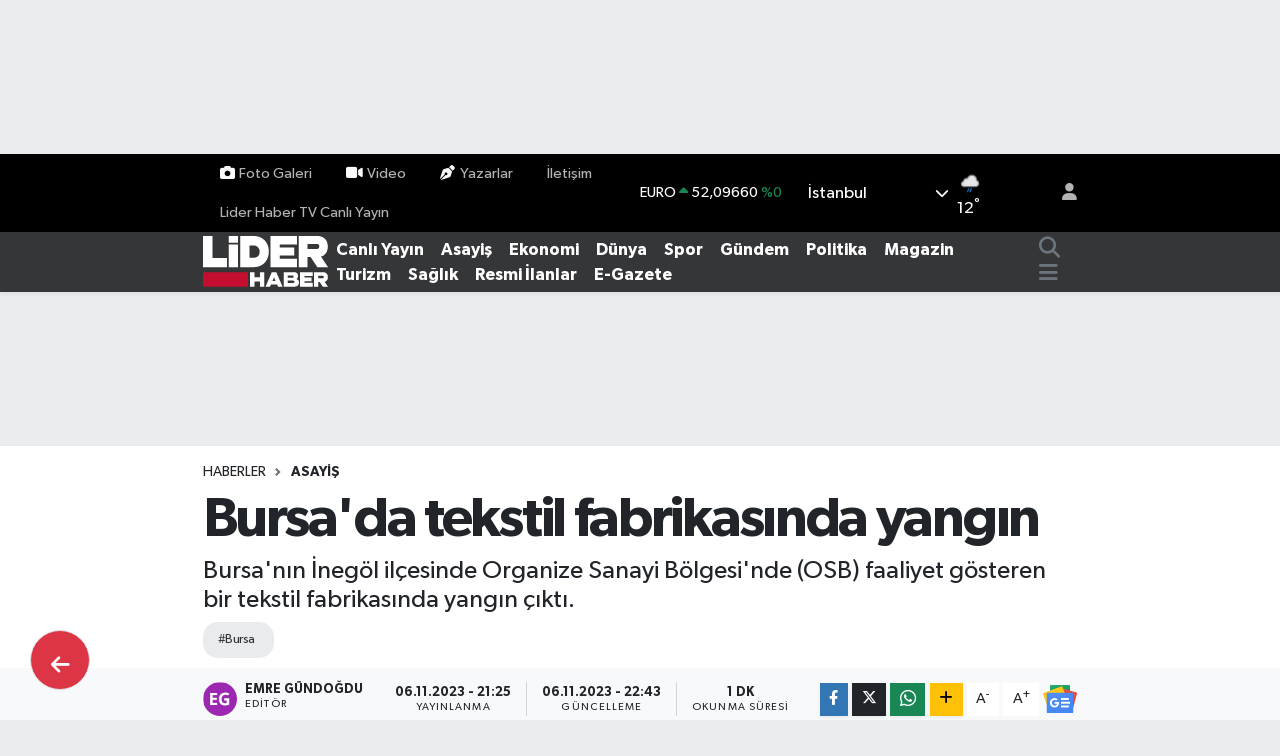

--- FILE ---
content_type: text/html; charset=UTF-8
request_url: https://www.liderhaber.com.tr/bursada-tekstil-fabrikasinda-yangin
body_size: 26179
content:
<!DOCTYPE html>
<html lang="tr" data-theme="flow">
<head>
<link rel="dns-prefetch" href="//www.liderhaber.com.tr">
<link rel="dns-prefetch" href="//liderhabercomtr.teimg.com">
<link rel="dns-prefetch" href="//static.tebilisim.com">
<link rel="dns-prefetch" href="//www.googletagmanager.com">
<link rel="dns-prefetch" href="//ad.doubleclick.net">
<link rel="dns-prefetch" href="//connect.facebook.net">
<link rel="dns-prefetch" href="//www.facebook.com">
<link rel="dns-prefetch" href="//www.twitter.com">
<link rel="dns-prefetch" href="//www.instagram.com">
<link rel="dns-prefetch" href="//www.linkedin.com">
<link rel="dns-prefetch" href="//www.youtube.com">
<link rel="dns-prefetch" href="//www.tiktok.com">
<link rel="dns-prefetch" href="//api.whatsapp.com">
<link rel="dns-prefetch" href="//www.w3.org">
<link rel="dns-prefetch" href="//x.com">
<link rel="dns-prefetch" href="//pinterest.com">
<link rel="dns-prefetch" href="//t.me">
<link rel="dns-prefetch" href="//news.google.com">
<link rel="dns-prefetch" href="//media.api-sports.io">
<link rel="dns-prefetch" href="//facebook.com">
<link rel="dns-prefetch" href="//apps.apple.com">
<link rel="dns-prefetch" href="//play.google.com">
<link rel="dns-prefetch" href="//tebilisim.com">
<link rel="dns-prefetch" href="//twitter.com">

    <meta charset="utf-8">
<title>Bursa&#039;da tekstil fabrikasında yangın - Lider Haber</title>
<meta name="description" content="Bursa&#039;nın İnegöl ilçesinde Organize Sanayi Bölgesi&#039;nde (OSB) faaliyet gösteren bir tekstil fabrikasında yangın çıktı.   ">
<meta name="keywords" content="Bursa">
<link rel="canonical" href="https://www.liderhaber.com.tr/bursada-tekstil-fabrikasinda-yangin">
<meta name="viewport" content="width=device-width,initial-scale=1">
<meta name="X-UA-Compatible" content="IE=edge">
<meta name="robots" content="max-image-preview:large">
<meta name="theme-color" content="#000000">
<meta name="title" content="Bursa&#039;da tekstil fabrikasında yangın">
<meta name="articleSection" content="news">
<meta name="datePublished" content="2023-11-06T21:25:00+03:00">
<meta name="dateModified" content="2023-11-06T22:43:59+03:00">
<meta name="articleAuthor" content="Emre Gündoğdu">
<meta name="author" content="Emre Gündoğdu">
<link rel="amphtml" href="https://www.liderhaber.com.tr/bursada-tekstil-fabrikasinda-yangin/amp">
<meta property="og:site_name" content="Lider Haber">
<meta property="og:title" content="Bursa&#039;da tekstil fabrikasında yangın">
<meta property="og:description" content="Bursa&#039;nın İnegöl ilçesinde Organize Sanayi Bölgesi&#039;nde (OSB) faaliyet gösteren bir tekstil fabrikasında yangın çıktı.   ">
<meta property="og:url" content="https://www.liderhaber.com.tr/bursada-tekstil-fabrikasinda-yangin">
<meta property="og:image" content="https://liderhabercomtr.teimg.com/crop/1280x720/liderhaber-com-tr/uploads/2023/11/fgrh.jpg">
<meta property="og:image:width" content="1280">
<meta property="og:image:height" content="720">
<meta property="og:image:alt" content="Bursa&#039;da tekstil fabrikasında yangın">
<meta property="og:article:published_time" content="2023-11-06T21:25:00+03:00">
<meta property="og:article:modified_time" content="2023-11-06T22:43:59+03:00">
<meta property="og:type" content="article">
<meta name="twitter:card" content="summary_large_image">
<meta name="twitter:site" content="@liderhabertv">
<meta name="twitter:title" content="Bursa&#039;da tekstil fabrikasında yangın">
<meta name="twitter:description" content="Bursa&#039;nın İnegöl ilçesinde Organize Sanayi Bölgesi&#039;nde (OSB) faaliyet gösteren bir tekstil fabrikasında yangın çıktı.   ">
<meta name="twitter:image" content="https://liderhabercomtr.teimg.com/crop/1280x720/liderhaber-com-tr/uploads/2023/11/fgrh.jpg">
<meta name="twitter:url" content="https://www.liderhaber.com.tr/bursada-tekstil-fabrikasinda-yangin">
<link rel="shortcut icon" type="image/x-icon" href="https://liderhabercomtr.teimg.com/liderhaber-com-tr/uploads/2025/10/yeni-logo-1.jpg">
<link rel="manifest" href="https://www.liderhaber.com.tr/manifest.json?v=6.6.4" />
<link rel="preload" href="https://static.tebilisim.com/flow/assets/css/font-awesome/fa-solid-900.woff2" as="font" type="font/woff2" crossorigin />
<link rel="preload" href="https://static.tebilisim.com/flow/assets/css/font-awesome/fa-brands-400.woff2" as="font" type="font/woff2" crossorigin />
<link rel="preload" href="https://static.tebilisim.com/flow/assets/css/weather-icons/font/weathericons-regular-webfont.woff2" as="font" type="font/woff2" crossorigin />
<link rel="preload" href="https://static.tebilisim.com/flow/vendor/te/fonts/gibson/Gibson-Bold.woff2" as="font" type="font/woff2" crossorigin />
<link rel="preload" href="https://static.tebilisim.com/flow/vendor/te/fonts/gibson/Gibson-BoldItalic.woff2" as="font" type="font/woff2" crossorigin />
<link rel="preload" href="https://static.tebilisim.com/flow/vendor/te/fonts/gibson/Gibson-Italic.woff2" as="font" type="font/woff2" crossorigin />
<link rel="preload" href="https://static.tebilisim.com/flow/vendor/te/fonts/gibson/Gibson-Light.woff2" as="font" type="font/woff2" crossorigin />
<link rel="preload" href="https://static.tebilisim.com/flow/vendor/te/fonts/gibson/Gibson-LightItalic.woff2" as="font" type="font/woff2" crossorigin />
<link rel="preload" href="https://static.tebilisim.com/flow/vendor/te/fonts/gibson/Gibson-SemiBold.woff2" as="font" type="font/woff2" crossorigin />
<link rel="preload" href="https://static.tebilisim.com/flow/vendor/te/fonts/gibson/Gibson-SemiBoldItalic.woff2" as="font" type="font/woff2" crossorigin />
<link rel="preload" href="https://static.tebilisim.com/flow/vendor/te/fonts/gibson/Gibson.woff2" as="font" type="font/woff2" crossorigin />


<link rel="preload" as="style" href="https://static.tebilisim.com/flow/vendor/te/fonts/gibson.css?v=6.6.4">
<link rel="stylesheet" href="https://static.tebilisim.com/flow/vendor/te/fonts/gibson.css?v=6.6.4">

<link rel="preload" as="image" href="https://liderhabercomtr.teimg.com/crop/1280x720/liderhaber-com-tr/uploads/2023/11/fgrh.jpg">
<style>:root {
        --te-link-color: #333;
        --te-link-hover-color: #000;
        --te-font: "Gibson";
        --te-secondary-font: "Gibson";
        --te-h1-font-size: 56px;
        --te-color: #000000;
        --te-hover-color: #ce181e;
        --mm-ocd-width: 85%!important; /*  Mobil Menü Genişliği */
        --swiper-theme-color: var(--te-color)!important;
        --header-13-color: #ffc107;
    }</style><link rel="preload" as="style" href="https://static.tebilisim.com/flow/assets/vendor/bootstrap/css/bootstrap.min.css?v=6.6.4">
<link rel="stylesheet" href="https://static.tebilisim.com/flow/assets/vendor/bootstrap/css/bootstrap.min.css?v=6.6.4">
<link rel="preload" as="style" href="https://static.tebilisim.com/flow/assets/css/app6.6.4.min.css">
<link rel="stylesheet" href="https://static.tebilisim.com/flow/assets/css/app6.6.4.min.css">



<script type="application/ld+json">{"@context":"https:\/\/schema.org","@type":"WebSite","url":"https:\/\/www.liderhaber.com.tr","potentialAction":{"@type":"SearchAction","target":"https:\/\/www.liderhaber.com.tr\/arama?q={query}","query-input":"required name=query"}}</script>

<script type="application/ld+json">{"@context":"https:\/\/schema.org","@type":"NewsMediaOrganization","url":"https:\/\/www.liderhaber.com.tr","name":"Lider Haber","logo":"https:\/\/liderhabercomtr.teimg.com\/liderhaber-com-tr\/uploads\/2025\/10\/lider-haber-logo.svg","sameAs":["https:\/\/www.facebook.com\/liderhabertv","https:\/\/www.twitter.com\/liderhabertv","https:\/\/www.linkedin.com\/company\/lider-haber\/?viewAsMember=true","https:\/\/www.youtube.com\/@liderhabertv","https:\/\/www.instagram.com\/liderhabertv"]}</script>

<script type="application/ld+json">{"@context":"https:\/\/schema.org","@graph":[{"@type":"SiteNavigationElement","name":"Ana Sayfa","url":"https:\/\/www.liderhaber.com.tr","@id":"https:\/\/www.liderhaber.com.tr"},{"@type":"SiteNavigationElement","name":"G\u00fcndem","url":"https:\/\/www.liderhaber.com.tr\/gundem","@id":"https:\/\/www.liderhaber.com.tr\/gundem"},{"@type":"SiteNavigationElement","name":"Politika","url":"https:\/\/www.liderhaber.com.tr\/politika","@id":"https:\/\/www.liderhaber.com.tr\/politika"},{"@type":"SiteNavigationElement","name":"Magazin","url":"https:\/\/www.liderhaber.com.tr\/magazin","@id":"https:\/\/www.liderhaber.com.tr\/magazin"},{"@type":"SiteNavigationElement","name":"Spor","url":"https:\/\/www.liderhaber.com.tr\/spor","@id":"https:\/\/www.liderhaber.com.tr\/spor"},{"@type":"SiteNavigationElement","name":"Sa\u011fl\u0131k","url":"https:\/\/www.liderhaber.com.tr\/saglik","@id":"https:\/\/www.liderhaber.com.tr\/saglik"},{"@type":"SiteNavigationElement","name":"Bilim ve Teknoloji","url":"https:\/\/www.liderhaber.com.tr\/bilim-ve-teknoloji","@id":"https:\/\/www.liderhaber.com.tr\/bilim-ve-teknoloji"},{"@type":"SiteNavigationElement","name":"Turizm","url":"https:\/\/www.liderhaber.com.tr\/turizm","@id":"https:\/\/www.liderhaber.com.tr\/turizm"},{"@type":"SiteNavigationElement","name":"Asayi\u015f","url":"https:\/\/www.liderhaber.com.tr\/asayis","@id":"https:\/\/www.liderhaber.com.tr\/asayis"},{"@type":"SiteNavigationElement","name":"K\u00fclt\u00fcr - Sanat","url":"https:\/\/www.liderhaber.com.tr\/kultur-sanat","@id":"https:\/\/www.liderhaber.com.tr\/kultur-sanat"},{"@type":"SiteNavigationElement","name":"D\u00fcnya","url":"https:\/\/www.liderhaber.com.tr\/dunya","@id":"https:\/\/www.liderhaber.com.tr\/dunya"},{"@type":"SiteNavigationElement","name":"L\u0130DER HABER YAYIN AKI\u015eI","url":"https:\/\/www.liderhaber.com.tr\/lider-haber-yayin-akisi","@id":"https:\/\/www.liderhaber.com.tr\/lider-haber-yayin-akisi"},{"@type":"SiteNavigationElement","name":"Ekonomi","url":"https:\/\/www.liderhaber.com.tr\/ekonomi","@id":"https:\/\/www.liderhaber.com.tr\/ekonomi"},{"@type":"SiteNavigationElement","name":"Resmi \u0130lanlar","url":"https:\/\/www.liderhaber.com.tr\/resmi-ilanlar","@id":"https:\/\/www.liderhaber.com.tr\/resmi-ilanlar"},{"@type":"SiteNavigationElement","name":"Ya\u015fam","url":"https:\/\/www.liderhaber.com.tr\/yasam","@id":"https:\/\/www.liderhaber.com.tr\/yasam"},{"@type":"SiteNavigationElement","name":"TV-Sinema","url":"https:\/\/www.liderhaber.com.tr\/tv-sinema","@id":"https:\/\/www.liderhaber.com.tr\/tv-sinema"},{"@type":"SiteNavigationElement","name":"Advertorial","url":"https:\/\/www.liderhaber.com.tr\/advertorial","@id":"https:\/\/www.liderhaber.com.tr\/advertorial"},{"@type":"SiteNavigationElement","name":"\u0130leti\u015fim","url":"https:\/\/www.liderhaber.com.tr\/iletisim","@id":"https:\/\/www.liderhaber.com.tr\/iletisim"},{"@type":"SiteNavigationElement","name":"Lider Haber TV Yay\u0131n Ak\u0131\u015f\u0131","url":"https:\/\/www.liderhaber.com.tr\/lider-haber-tv-canli-yayin","@id":"https:\/\/www.liderhaber.com.tr\/lider-haber-tv-canli-yayin"},{"@type":"SiteNavigationElement","name":"Gizlilik S\u00f6zle\u015fmesi","url":"https:\/\/www.liderhaber.com.tr\/gizlilik-sozlesmesi","@id":"https:\/\/www.liderhaber.com.tr\/gizlilik-sozlesmesi"},{"@type":"SiteNavigationElement","name":"Yazarlar","url":"https:\/\/www.liderhaber.com.tr\/yazarlar","@id":"https:\/\/www.liderhaber.com.tr\/yazarlar"},{"@type":"SiteNavigationElement","name":"Foto Galeri","url":"https:\/\/www.liderhaber.com.tr\/foto-galeri","@id":"https:\/\/www.liderhaber.com.tr\/foto-galeri"},{"@type":"SiteNavigationElement","name":"Video Galeri","url":"https:\/\/www.liderhaber.com.tr\/video","@id":"https:\/\/www.liderhaber.com.tr\/video"},{"@type":"SiteNavigationElement","name":"Biyografiler","url":"https:\/\/www.liderhaber.com.tr\/biyografi","@id":"https:\/\/www.liderhaber.com.tr\/biyografi"},{"@type":"SiteNavigationElement","name":"R\u00f6portajlar","url":"https:\/\/www.liderhaber.com.tr\/roportaj","@id":"https:\/\/www.liderhaber.com.tr\/roportaj"},{"@type":"SiteNavigationElement","name":"Anketler","url":"https:\/\/www.liderhaber.com.tr\/anketler","@id":"https:\/\/www.liderhaber.com.tr\/anketler"},{"@type":"SiteNavigationElement","name":"Adalar Bug\u00fcn, Yar\u0131n ve 1 Haftal\u0131k Hava Durumu Tahmini","url":"https:\/\/www.liderhaber.com.tr\/adalar-hava-durumu","@id":"https:\/\/www.liderhaber.com.tr\/adalar-hava-durumu"},{"@type":"SiteNavigationElement","name":"Adalar Namaz Vakitleri","url":"https:\/\/www.liderhaber.com.tr\/adalar-namaz-vakitleri","@id":"https:\/\/www.liderhaber.com.tr\/adalar-namaz-vakitleri"},{"@type":"SiteNavigationElement","name":"Puan Durumu ve Fikst\u00fcr","url":"https:\/\/www.liderhaber.com.tr\/futbol\/st-super-lig-puan-durumu-ve-fikstur","@id":"https:\/\/www.liderhaber.com.tr\/futbol\/st-super-lig-puan-durumu-ve-fikstur"}]}</script>

<script type="application/ld+json">{"@context":"https:\/\/schema.org","@type":"BreadcrumbList","itemListElement":[{"@type":"ListItem","position":1,"item":{"@type":"Thing","@id":"https:\/\/www.liderhaber.com.tr","name":"Haberler"}},{"@type":"ListItem","position":2,"item":{"@type":"Thing","@id":"https:\/\/www.liderhaber.com.tr\/asayis","name":"Asayi\u015f"}},{"@type":"ListItem","position":3,"item":{"@type":"Thing","@id":"https:\/\/www.liderhaber.com.tr\/bursada-tekstil-fabrikasinda-yangin","name":"Bursa'da tekstil fabrikas\u0131nda yang\u0131n"}}]}</script>
<script type="application/ld+json">{"@context":"https:\/\/schema.org","@type":"NewsArticle","headline":"Bursa'da tekstil fabrikas\u0131nda yang\u0131n","articleSection":"Asayi\u015f","dateCreated":"2023-11-06T21:25:00+03:00","datePublished":"2023-11-06T21:25:00+03:00","dateModified":"2023-11-06T22:43:59+03:00","wordCount":88,"genre":"news","mainEntityOfPage":{"@type":"WebPage","@id":"https:\/\/www.liderhaber.com.tr\/bursada-tekstil-fabrikasinda-yangin"},"articleBody":"&nbsp; Edinilen bilgiye g\u00f6re, saat 19.30 s\u0131ralar\u0131nda OSB Havaalan\u0131 Caddesi'nde faaliyet g\u00f6steren bir tekstil fabrikas\u0131n\u0131n boyahanesinde hen\u00fcz belirlenemeyen bir nedenle yang\u0131n \u00e7\u0131kt\u0131. \u0130hbar \u00fczerine b\u00f6lgeye \u00e7ok say\u0131da itfaiye ekibi sevk edildi. Ekipler, m\u00fcdahale ettikleri yang\u0131n\u0131 yakla\u015f\u0131k 1 saatte s\u00f6nd\u00fcrd\u00fcler. Olayda fabrikada hasar meydana gelirken, yang\u0131n\u0131n \u00e7\u0131k\u0131\u015f nedeni ara\u015ft\u0131r\u0131l\u0131yor.&nbsp;\r\n\r\n\r\n\u0130HA&nbsp; &nbsp; &nbsp; &nbsp; &nbsp; &nbsp; &nbsp; &nbsp; &nbsp; &nbsp; &nbsp; &nbsp; &nbsp; &nbsp; &nbsp; &nbsp; &nbsp; &nbsp;","description":"Bursa'n\u0131n \u0130neg\u00f6l il\u00e7esinde Organize Sanayi B\u00f6lgesi'nde (OSB) faaliyet g\u00f6steren bir tekstil fabrikas\u0131nda yang\u0131n \u00e7\u0131kt\u0131. \u00a0\u00a0","inLanguage":"tr-TR","keywords":["Bursa"],"image":{"@type":"ImageObject","url":"https:\/\/liderhabercomtr.teimg.com\/crop\/1280x720\/liderhaber-com-tr\/uploads\/2023\/11\/fgrh.jpg","width":"1280","height":"720","caption":"Bursa'da tekstil fabrikas\u0131nda yang\u0131n"},"publishingPrinciples":"https:\/\/www.liderhaber.com.tr\/gizlilik-sozlesmesi","isFamilyFriendly":"http:\/\/schema.org\/True","isAccessibleForFree":"http:\/\/schema.org\/True","publisher":{"@type":"Organization","name":"Lider Haber","image":"https:\/\/liderhabercomtr.teimg.com\/liderhaber-com-tr\/uploads\/2025\/10\/lider-haber-logo.svg","logo":{"@type":"ImageObject","url":"https:\/\/liderhabercomtr.teimg.com\/liderhaber-com-tr\/uploads\/2025\/10\/lider-haber-logo.svg","width":"640","height":"375"}},"author":{"@type":"Person","name":"Emre G\u00fcndo\u011fdu","honorificPrefix":"","jobTitle":"","url":null}}</script>





<style>
.mega-menu {z-index: 9999 !important;}
@media screen and (min-width: 1620px) {
    .container {width: 1280px!important; max-width: 1280px!important;}
    #ad_36 {margin-right: 15px !important;}
    #ad_9 {margin-left: 15px !important;}
}

@media screen and (min-width: 1325px) and (max-width: 1620px) {
    .container {width: 1100px!important; max-width: 1100px!important;}
    #ad_36 {margin-right: 100px !important;}
    #ad_9 {margin-left: 100px !important;}
}
@media screen and (min-width: 1295px) and (max-width: 1325px) {
    .container {width: 990px!important; max-width: 990px!important;}
    #ad_36 {margin-right: 165px !important;}
    #ad_9 {margin-left: 165px !important;}
}
@media screen and (min-width: 1200px) and (max-width: 1295px) {
    .container {width: 900px!important; max-width: 900px!important;}
    #ad_36 {margin-right: 210px !important;}
    #ad_9 {margin-left: 210px !important;}

}
</style><!-- Google tag (gtag.js) -->
<script async src="https://www.googletagmanager.com/gtag/js?id=G-2WKLC3DMKW"></script>
<script>
  window.dataLayer = window.dataLayer || [];
  function gtag(){dataLayer.push(arguments);}
  gtag('js', new Date());

  gtag('config', 'G-2WKLC3DMKW');
</script>

<!-- Google tag (gtag.js) -->
<script async src="https://www.googletagmanager.com/gtag/js?id=AW-11324430351">
</script>
<script>
window.dataLayer = window.dataLayer || [];
function gtag(){dataLayer.push(arguments);}
gtag('js', new Date());

gtag('config', 'AW-11324430351');
</script>

<SCRIPT language='JavaScript1.1' SRC="https://ad.doubleclick.net/ddm/trackimpj/N1471750.5031263LIDERHABER/B30564108.375207907;dc_trk_aid=566016002;dc_trk_cid=198364107;ord=[timestamp];dc_lat=;dc_rdid=;tag_for_child_directed_treatment=;tfua=;gdpr=${GDPR};gdpr_consent=${GDPR_CONSENT_755};ltd=;dc_tdv=1?" attributionsrc ></SCRIPT>

<!-- Google tag (gtag.js) -->
<script async src="https://www.googletagmanager.com/gtag/js?id=DC-14164619"></script>
<script>
window.dataLayer = window.dataLayer || [];
function gtag(){dataLayer.push(arguments);}
gtag('js', new Date());

gtag('config', 'DC-14164619');
</script>

<script>
!function(f,b,e,v,n,t,s)
{if(f.fbq)return;n=f.fbq=function(){n.callMethod?
n.callMethod.apply(n,arguments):n.queue.push(arguments)};
if(!f._fbq)f._fbq=n;n.push=n;n.loaded=!0;n.version='2.0';
n.queue=[];t=b.createElement(e);t.async=!0;
t.src=v;s=b.getElementsByTagName(e)[0];
s.parentNode.insertBefore(t,s)}(window, document,'script',
'https://connect.facebook.net/en_US/fbevents.js');
fbq('init', '1018016612629175');
fbq('track', 'PageView');
</script>
<noscript><imgheight="1" width="1" style="display:none"
src="https://www.facebook.com/tr?id=1018016612629175&ev=PageView&noscript=1"
/></noscript>

<meta name="facebook-domain-verification" content="66u37temaxmhovjwpclyw7g2rwji7g" />

<link rel=”shortcut icon” href=”/favicon.ico”>

<link rel="apple-touch-icon" sizes="180x180" href="/apple-touch-icon.png">
<link rel="icon" type="image/png" sizes="32x32" href="/favicon-32x32.png">
<link rel="icon" type="image/png" sizes="16x16" href="/favicon-16x16.png">
<link rel="manifest" href="/site.webmanifest">

<!-- Google tag (gtag.js) -->
<script async src="https://www.googletagmanager.com/gtag/js?id=AW-11538361296">
</script>
<script>
window.dataLayer = window.dataLayer || [];
function gtag(){dataLayer.push(arguments);}
gtag('js', new Date());
gtag('config', 'AW-11538361296');
</script>

<!-- Google tag (gtag.js) --> <script async src="https://www.googletagmanager.com/gtag/js?id=AW-11538361296"></script> <script> window.dataLayer = window.dataLayer || []; function gtag(){dataLayer.push(arguments);} gtag('js', new Date()); gtag('config', 'AW-11538361296'); </script>



<script async data-cfasync="false"
	src="https://www.googletagmanager.com/gtag/js?id=AW-11324430351"></script>
<script data-cfasync="false">
	window.dataLayer = window.dataLayer || [];
	  function gtag(){dataLayer.push(arguments);}
	  gtag('js', new Date());
	  gtag('config', 'AW-11324430351');
</script>




</head>




<body class="d-flex flex-column min-vh-100">

    <div id="ad_152" data-channel="152" data-advert="temedya" data-rotation="120" class="d-none d-sm-flex flex-column align-items-center justify-content-start text-center mx-auto overflow-hidden my-3" data-affix="0" style="width: 940px;height: 120px;" data-width="940" data-height="120"></div><div id="ad_152_mobile" data-channel="152" data-advert="temedya" data-rotation="120" class="d-flex d-sm-none flex-column align-items-center justify-content-start text-center mx-auto overflow-hidden my-3" data-affix="0" style="width: 320px;height: 100px;" data-width="320" data-height="100"></div>
    

    <header class="header-4">
    <div class="top-header d-none d-lg-block">
        <div class="container">
            <div class="d-flex justify-content-between align-items-center">

                <ul  class="top-menu nav small sticky-top">
        <li class="nav-item   ">
        <a href="/foto-galeri" class="nav-link pe-3" target="_self" title="Foto Galeri"><i class="fa fa-camera me-1 text-light mr-1"></i>Foto Galeri</a>
        
    </li>
        <li class="nav-item   ">
        <a href="/video" class="nav-link pe-3" target="_self" title="Video"><i class="fa fa-video me-1 text-light mr-1"></i>Video</a>
        
    </li>
        <li class="nav-item   ">
        <a href="/yazarlar" class="nav-link pe-3" target="_self" title="Yazarlar"><i class="fa fa-pen-nib me-1 text-light mr-1"></i>Yazarlar</a>
        
    </li>
        <li class="nav-item   ">
        <a href="/iletisim" class="nav-link pe-3" target="_self" title="İletişim">İletişim</a>
        
    </li>
        <li class="nav-item   ">
        <a href="/lider-haber-tv-canli-yayin" class="nav-link pe-3" target="_self" title="Lider Haber TV Canlı Yayın">Lider Haber TV Canlı Yayın</a>
        
    </li>
    </ul>


                                    <div class="position-relative overflow-hidden ms-auto text-end" style="height: 36px;">
                        <!-- PİYASALAR -->
        <div class="newsticker mini small">
        <ul class="newsticker__list list-unstyled" data-header="4">
            <li class="newsticker__item col dolar">DOLAR
                <span class="text-success"><i class="fa fa-caret-up"></i></span>
                <span class="value">43,43090</span>
                <span class="text-success">%0.06</span>
            </li>
            <li class="newsticker__item col euro">EURO
                <span class="text-success"><i class="fa fa-caret-up"></i></span>
                <span class="value">52,09660</span>
                <span class="text-success">%0.41</span>
            </li>
            <li class="newsticker__item col euro">STERLİN
                <span class="text-success"><i class="fa fa-caret-up"></i></span>
                <span class="value">60,20810</span>
                <span class="text-success">%0.46</span>
            </li>
            <li class="newsticker__item col altin">G.ALTIN
                <span class="text-success"><i class="fa fa-caret-up"></i></span>
                <span class="value">7728,85000</span>
                <span class="text-success">%2.84</span>
            </li>
            <li class="newsticker__item col bist">BİST100
                <span class="text-success"><i class="fa fa-caret-up"></i></span>
                <span class="value">1.358,00</span>
                <span class="text-success">%129</span>
            </li>
            <li class="newsticker__item col btc">BITCOIN
                <span class="text-danger"><i class="fa fa-caret-down"></i></span>
                <span class="value">88.205,33</span>
                <span class="text-danger">%-0.81</span>
            </li>
        </ul>
    </div>
    

                    </div>
                    <div class="d-flex justify-content-end align-items-center text-light ms-4 weather-widget mini">
                        <!-- HAVA DURUMU -->

<input type="hidden" name="widget_setting_weathercity" value="41.16343020,28.76644080" />

            <div class="weather d-none d-xl-block me-2" data-header="4">
            <div class="custom-selectbox text-white" onclick="toggleDropdown(this)" style="width: 100%">
    <div class="d-flex justify-content-between align-items-center">
        <span style="">İstanbul</span>
        <i class="fas fa-chevron-down" style="font-size: 14px"></i>
    </div>
    <ul class="bg-white text-dark overflow-widget" style="min-height: 100px; max-height: 300px">
                        <li>
            <a href="https://www.liderhaber.com.tr/adana-hava-durumu" title="Adana Hava Durumu" class="text-dark">
                Adana
            </a>
        </li>
                        <li>
            <a href="https://www.liderhaber.com.tr/adiyaman-hava-durumu" title="Adıyaman Hava Durumu" class="text-dark">
                Adıyaman
            </a>
        </li>
                        <li>
            <a href="https://www.liderhaber.com.tr/afyonkarahisar-hava-durumu" title="Afyonkarahisar Hava Durumu" class="text-dark">
                Afyonkarahisar
            </a>
        </li>
                        <li>
            <a href="https://www.liderhaber.com.tr/agri-hava-durumu" title="Ağrı Hava Durumu" class="text-dark">
                Ağrı
            </a>
        </li>
                        <li>
            <a href="https://www.liderhaber.com.tr/aksaray-hava-durumu" title="Aksaray Hava Durumu" class="text-dark">
                Aksaray
            </a>
        </li>
                        <li>
            <a href="https://www.liderhaber.com.tr/amasya-hava-durumu" title="Amasya Hava Durumu" class="text-dark">
                Amasya
            </a>
        </li>
                        <li>
            <a href="https://www.liderhaber.com.tr/ankara-hava-durumu" title="Ankara Hava Durumu" class="text-dark">
                Ankara
            </a>
        </li>
                        <li>
            <a href="https://www.liderhaber.com.tr/antalya-hava-durumu" title="Antalya Hava Durumu" class="text-dark">
                Antalya
            </a>
        </li>
                        <li>
            <a href="https://www.liderhaber.com.tr/ardahan-hava-durumu" title="Ardahan Hava Durumu" class="text-dark">
                Ardahan
            </a>
        </li>
                        <li>
            <a href="https://www.liderhaber.com.tr/artvin-hava-durumu" title="Artvin Hava Durumu" class="text-dark">
                Artvin
            </a>
        </li>
                        <li>
            <a href="https://www.liderhaber.com.tr/aydin-hava-durumu" title="Aydın Hava Durumu" class="text-dark">
                Aydın
            </a>
        </li>
                        <li>
            <a href="https://www.liderhaber.com.tr/balikesir-hava-durumu" title="Balıkesir Hava Durumu" class="text-dark">
                Balıkesir
            </a>
        </li>
                        <li>
            <a href="https://www.liderhaber.com.tr/bartin-hava-durumu" title="Bartın Hava Durumu" class="text-dark">
                Bartın
            </a>
        </li>
                        <li>
            <a href="https://www.liderhaber.com.tr/batman-hava-durumu" title="Batman Hava Durumu" class="text-dark">
                Batman
            </a>
        </li>
                        <li>
            <a href="https://www.liderhaber.com.tr/bayburt-hava-durumu" title="Bayburt Hava Durumu" class="text-dark">
                Bayburt
            </a>
        </li>
                        <li>
            <a href="https://www.liderhaber.com.tr/bilecik-hava-durumu" title="Bilecik Hava Durumu" class="text-dark">
                Bilecik
            </a>
        </li>
                        <li>
            <a href="https://www.liderhaber.com.tr/bingol-hava-durumu" title="Bingöl Hava Durumu" class="text-dark">
                Bingöl
            </a>
        </li>
                        <li>
            <a href="https://www.liderhaber.com.tr/bitlis-hava-durumu" title="Bitlis Hava Durumu" class="text-dark">
                Bitlis
            </a>
        </li>
                        <li>
            <a href="https://www.liderhaber.com.tr/bolu-hava-durumu" title="Bolu Hava Durumu" class="text-dark">
                Bolu
            </a>
        </li>
                        <li>
            <a href="https://www.liderhaber.com.tr/burdur-hava-durumu" title="Burdur Hava Durumu" class="text-dark">
                Burdur
            </a>
        </li>
                        <li>
            <a href="https://www.liderhaber.com.tr/bursa-hava-durumu" title="Bursa Hava Durumu" class="text-dark">
                Bursa
            </a>
        </li>
                        <li>
            <a href="https://www.liderhaber.com.tr/canakkale-hava-durumu" title="Çanakkale Hava Durumu" class="text-dark">
                Çanakkale
            </a>
        </li>
                        <li>
            <a href="https://www.liderhaber.com.tr/cankiri-hava-durumu" title="Çankırı Hava Durumu" class="text-dark">
                Çankırı
            </a>
        </li>
                        <li>
            <a href="https://www.liderhaber.com.tr/corum-hava-durumu" title="Çorum Hava Durumu" class="text-dark">
                Çorum
            </a>
        </li>
                        <li>
            <a href="https://www.liderhaber.com.tr/denizli-hava-durumu" title="Denizli Hava Durumu" class="text-dark">
                Denizli
            </a>
        </li>
                        <li>
            <a href="https://www.liderhaber.com.tr/diyarbakir-hava-durumu" title="Diyarbakır Hava Durumu" class="text-dark">
                Diyarbakır
            </a>
        </li>
                        <li>
            <a href="https://www.liderhaber.com.tr/duzce-hava-durumu" title="Düzce Hava Durumu" class="text-dark">
                Düzce
            </a>
        </li>
                        <li>
            <a href="https://www.liderhaber.com.tr/edirne-hava-durumu" title="Edirne Hava Durumu" class="text-dark">
                Edirne
            </a>
        </li>
                        <li>
            <a href="https://www.liderhaber.com.tr/elazig-hava-durumu" title="Elazığ Hava Durumu" class="text-dark">
                Elazığ
            </a>
        </li>
                        <li>
            <a href="https://www.liderhaber.com.tr/erzincan-hava-durumu" title="Erzincan Hava Durumu" class="text-dark">
                Erzincan
            </a>
        </li>
                        <li>
            <a href="https://www.liderhaber.com.tr/erzurum-hava-durumu" title="Erzurum Hava Durumu" class="text-dark">
                Erzurum
            </a>
        </li>
                        <li>
            <a href="https://www.liderhaber.com.tr/eskisehir-hava-durumu" title="Eskişehir Hava Durumu" class="text-dark">
                Eskişehir
            </a>
        </li>
                        <li>
            <a href="https://www.liderhaber.com.tr/gaziantep-hava-durumu" title="Gaziantep Hava Durumu" class="text-dark">
                Gaziantep
            </a>
        </li>
                        <li>
            <a href="https://www.liderhaber.com.tr/giresun-hava-durumu" title="Giresun Hava Durumu" class="text-dark">
                Giresun
            </a>
        </li>
                        <li>
            <a href="https://www.liderhaber.com.tr/gumushane-hava-durumu" title="Gümüşhane Hava Durumu" class="text-dark">
                Gümüşhane
            </a>
        </li>
                        <li>
            <a href="https://www.liderhaber.com.tr/hakkari-hava-durumu" title="Hakkâri Hava Durumu" class="text-dark">
                Hakkâri
            </a>
        </li>
                        <li>
            <a href="https://www.liderhaber.com.tr/hatay-hava-durumu" title="Hatay Hava Durumu" class="text-dark">
                Hatay
            </a>
        </li>
                        <li>
            <a href="https://www.liderhaber.com.tr/igdir-hava-durumu" title="Iğdır Hava Durumu" class="text-dark">
                Iğdır
            </a>
        </li>
                        <li>
            <a href="https://www.liderhaber.com.tr/isparta-hava-durumu" title="Isparta Hava Durumu" class="text-dark">
                Isparta
            </a>
        </li>
                        <li>
            <a href="https://www.liderhaber.com.tr/istanbul-hava-durumu" title="İstanbul Hava Durumu" class="text-dark">
                İstanbul
            </a>
        </li>
                        <li>
            <a href="https://www.liderhaber.com.tr/izmir-hava-durumu" title="İzmir Hava Durumu" class="text-dark">
                İzmir
            </a>
        </li>
                        <li>
            <a href="https://www.liderhaber.com.tr/kahramanmaras-hava-durumu" title="Kahramanmaraş Hava Durumu" class="text-dark">
                Kahramanmaraş
            </a>
        </li>
                        <li>
            <a href="https://www.liderhaber.com.tr/karabuk-hava-durumu" title="Karabük Hava Durumu" class="text-dark">
                Karabük
            </a>
        </li>
                        <li>
            <a href="https://www.liderhaber.com.tr/karaman-hava-durumu" title="Karaman Hava Durumu" class="text-dark">
                Karaman
            </a>
        </li>
                        <li>
            <a href="https://www.liderhaber.com.tr/kars-hava-durumu" title="Kars Hava Durumu" class="text-dark">
                Kars
            </a>
        </li>
                        <li>
            <a href="https://www.liderhaber.com.tr/kastamonu-hava-durumu" title="Kastamonu Hava Durumu" class="text-dark">
                Kastamonu
            </a>
        </li>
                        <li>
            <a href="https://www.liderhaber.com.tr/kayseri-hava-durumu" title="Kayseri Hava Durumu" class="text-dark">
                Kayseri
            </a>
        </li>
                        <li>
            <a href="https://www.liderhaber.com.tr/kilis-hava-durumu" title="Kilis Hava Durumu" class="text-dark">
                Kilis
            </a>
        </li>
                        <li>
            <a href="https://www.liderhaber.com.tr/kirikkale-hava-durumu" title="Kırıkkale Hava Durumu" class="text-dark">
                Kırıkkale
            </a>
        </li>
                        <li>
            <a href="https://www.liderhaber.com.tr/kirklareli-hava-durumu" title="Kırklareli Hava Durumu" class="text-dark">
                Kırklareli
            </a>
        </li>
                        <li>
            <a href="https://www.liderhaber.com.tr/kirsehir-hava-durumu" title="Kırşehir Hava Durumu" class="text-dark">
                Kırşehir
            </a>
        </li>
                        <li>
            <a href="https://www.liderhaber.com.tr/kocaeli-hava-durumu" title="Kocaeli Hava Durumu" class="text-dark">
                Kocaeli
            </a>
        </li>
                        <li>
            <a href="https://www.liderhaber.com.tr/konya-hava-durumu" title="Konya Hava Durumu" class="text-dark">
                Konya
            </a>
        </li>
                        <li>
            <a href="https://www.liderhaber.com.tr/kutahya-hava-durumu" title="Kütahya Hava Durumu" class="text-dark">
                Kütahya
            </a>
        </li>
                        <li>
            <a href="https://www.liderhaber.com.tr/malatya-hava-durumu" title="Malatya Hava Durumu" class="text-dark">
                Malatya
            </a>
        </li>
                        <li>
            <a href="https://www.liderhaber.com.tr/manisa-hava-durumu" title="Manisa Hava Durumu" class="text-dark">
                Manisa
            </a>
        </li>
                        <li>
            <a href="https://www.liderhaber.com.tr/mardin-hava-durumu" title="Mardin Hava Durumu" class="text-dark">
                Mardin
            </a>
        </li>
                        <li>
            <a href="https://www.liderhaber.com.tr/mersin-hava-durumu" title="Mersin Hava Durumu" class="text-dark">
                Mersin
            </a>
        </li>
                        <li>
            <a href="https://www.liderhaber.com.tr/mugla-hava-durumu" title="Muğla Hava Durumu" class="text-dark">
                Muğla
            </a>
        </li>
                        <li>
            <a href="https://www.liderhaber.com.tr/mus-hava-durumu" title="Muş Hava Durumu" class="text-dark">
                Muş
            </a>
        </li>
                        <li>
            <a href="https://www.liderhaber.com.tr/nevsehir-hava-durumu" title="Nevşehir Hava Durumu" class="text-dark">
                Nevşehir
            </a>
        </li>
                        <li>
            <a href="https://www.liderhaber.com.tr/nigde-hava-durumu" title="Niğde Hava Durumu" class="text-dark">
                Niğde
            </a>
        </li>
                        <li>
            <a href="https://www.liderhaber.com.tr/ordu-hava-durumu" title="Ordu Hava Durumu" class="text-dark">
                Ordu
            </a>
        </li>
                        <li>
            <a href="https://www.liderhaber.com.tr/osmaniye-hava-durumu" title="Osmaniye Hava Durumu" class="text-dark">
                Osmaniye
            </a>
        </li>
                        <li>
            <a href="https://www.liderhaber.com.tr/rize-hava-durumu" title="Rize Hava Durumu" class="text-dark">
                Rize
            </a>
        </li>
                        <li>
            <a href="https://www.liderhaber.com.tr/sakarya-hava-durumu" title="Sakarya Hava Durumu" class="text-dark">
                Sakarya
            </a>
        </li>
                        <li>
            <a href="https://www.liderhaber.com.tr/samsun-hava-durumu" title="Samsun Hava Durumu" class="text-dark">
                Samsun
            </a>
        </li>
                        <li>
            <a href="https://www.liderhaber.com.tr/sanliurfa-hava-durumu" title="Şanlıurfa Hava Durumu" class="text-dark">
                Şanlıurfa
            </a>
        </li>
                        <li>
            <a href="https://www.liderhaber.com.tr/siirt-hava-durumu" title="Siirt Hava Durumu" class="text-dark">
                Siirt
            </a>
        </li>
                        <li>
            <a href="https://www.liderhaber.com.tr/sinop-hava-durumu" title="Sinop Hava Durumu" class="text-dark">
                Sinop
            </a>
        </li>
                        <li>
            <a href="https://www.liderhaber.com.tr/sivas-hava-durumu" title="Sivas Hava Durumu" class="text-dark">
                Sivas
            </a>
        </li>
                        <li>
            <a href="https://www.liderhaber.com.tr/sirnak-hava-durumu" title="Şırnak Hava Durumu" class="text-dark">
                Şırnak
            </a>
        </li>
                        <li>
            <a href="https://www.liderhaber.com.tr/tekirdag-hava-durumu" title="Tekirdağ Hava Durumu" class="text-dark">
                Tekirdağ
            </a>
        </li>
                        <li>
            <a href="https://www.liderhaber.com.tr/tokat-hava-durumu" title="Tokat Hava Durumu" class="text-dark">
                Tokat
            </a>
        </li>
                        <li>
            <a href="https://www.liderhaber.com.tr/trabzon-hava-durumu" title="Trabzon Hava Durumu" class="text-dark">
                Trabzon
            </a>
        </li>
                        <li>
            <a href="https://www.liderhaber.com.tr/tunceli-hava-durumu" title="Tunceli Hava Durumu" class="text-dark">
                Tunceli
            </a>
        </li>
                        <li>
            <a href="https://www.liderhaber.com.tr/usak-hava-durumu" title="Uşak Hava Durumu" class="text-dark">
                Uşak
            </a>
        </li>
                        <li>
            <a href="https://www.liderhaber.com.tr/van-hava-durumu" title="Van Hava Durumu" class="text-dark">
                Van
            </a>
        </li>
                        <li>
            <a href="https://www.liderhaber.com.tr/yalova-hava-durumu" title="Yalova Hava Durumu" class="text-dark">
                Yalova
            </a>
        </li>
                        <li>
            <a href="https://www.liderhaber.com.tr/yozgat-hava-durumu" title="Yozgat Hava Durumu" class="text-dark">
                Yozgat
            </a>
        </li>
                        <li>
            <a href="https://www.liderhaber.com.tr/zonguldak-hava-durumu" title="Zonguldak Hava Durumu" class="text-dark">
                Zonguldak
            </a>
        </li>
            </ul>
</div>

        </div>
        <div class="d-none d-xl-block" data-header="4">
            <span class="lead me-2">
                <img src="//cdn.weatherapi.com/weather/64x64/day/296.png" class="condition" width="26" height="26" alt="12" />
            </span>
            <span class="degree text-white">12</span><sup class="text-white">°</sup>
        </div>
    
<div data-location='{"city":"TUXX0014"}' class="d-none"></div>


                    </div>
                                <ul class="nav ms-4">
                    <li class="nav-item ms-2"><a class="nav-link pe-0" href="/member/login" title="Üyelik Girişi" target="_blank"><i class="fa fa-user"></i></a></li>
                </ul>
            </div>
        </div>
    </div>
    <nav class="main-menu navbar navbar-expand-lg bg-white shadow-sm py-1">
        <div class="container">
            <div class="d-lg-none">
                <a href="#menu" title="Ana Menü"><i class="fa fa-bars fa-lg"></i></a>
            </div>
            <div>
                                <a class="navbar-brand me-0" href="/" title="Lider Haber">
                    <img src="https://liderhabercomtr.teimg.com/liderhaber-com-tr/uploads/2025/10/lider-haber-logo.svg" alt="Lider Haber" width="125" height="40" class="light-mode img-fluid flow-logo">
<img src="https://liderhabercomtr.teimg.com/liderhaber-com-tr/uploads/2025/10/lider-haber-logo.svg" alt="Lider Haber" width="125" height="40" class="dark-mode img-fluid flow-logo d-none">

                </a>
                            </div>
            <div class="d-none d-lg-block">
                <ul  class="nav fw-semibold">
        <li class="nav-item   ">
        <a href="/canli-yayin" class="nav-link nav-link text-dark" target="_self" title="Canlı Yayın">Canlı Yayın</a>
        
    </li>
        <li class="nav-item   ">
        <a href="/asayis" class="nav-link nav-link text-dark" target="_self" title="Asayiş">Asayiş</a>
        
    </li>
        <li class="nav-item   ">
        <a href="/ekonomi" class="nav-link nav-link text-dark" target="_self" title="Ekonomi">Ekonomi</a>
        
    </li>
        <li class="nav-item   ">
        <a href="/dunya" class="nav-link nav-link text-dark" target="_self" title="Dünya">Dünya</a>
        
    </li>
        <li class="nav-item   ">
        <a href="/spor" class="nav-link nav-link text-dark" target="_self" title="Spor">Spor</a>
        
    </li>
        <li class="nav-item   ">
        <a href="/gundem" class="nav-link nav-link text-dark" target="_self" title="Gündem">Gündem</a>
        
    </li>
        <li class="nav-item   ">
        <a href="/politika" class="nav-link nav-link text-dark" target="_self" title="Politika">Politika</a>
        
    </li>
        <li class="nav-item   ">
        <a href="/magazin" class="nav-link nav-link text-dark" target="_self" title="Magazin">Magazin</a>
        
    </li>
        <li class="nav-item   ">
        <a href="/turizm" class="nav-link nav-link text-dark" target="_self" title="Turizm">Turizm</a>
        
    </li>
        <li class="nav-item   ">
        <a href="/saglik" class="nav-link nav-link text-dark" target="_self" title="Sağlık">Sağlık</a>
        
    </li>
        <li class="nav-item   ">
        <a href="/resmi-ilanlar" class="nav-link nav-link text-dark" target="_self" title="Resmi İlanlar">Resmi İlanlar</a>
        
    </li>
        <li class="nav-item   ">
        <a href="/egazete" class="nav-link nav-link text-dark" target="_self" title="E-Gazete">E-Gazete</a>
        
    </li>
    </ul>

            </div>
            <ul class="navigation-menu nav d-flex align-items-center">
                <li class="nav-item">
                    <a href="/arama" class="nav-link" title="Ara">
                        <i class="fa fa-search fa-lg text-secondary"></i>
                    </a>
                </li>
                
                <li class="nav-item dropdown d-none d-lg-block position-static">
                    <a class="nav-link p-0 ms-2 text-secondary" data-bs-toggle="dropdown" href="#" aria-haspopup="true" aria-expanded="false" title="Ana Menü"><i class="fa fa-bars fa-lg"></i></a>
                    <div class="mega-menu dropdown-menu dropdown-menu-end text-capitalize shadow-lg border-0 rounded-0">

    <div class="row g-3 small p-3">

                <div class="col">
            <div class="extra-sections bg-light p-3 border">
                <a href="https://www.liderhaber.com.tr/istanbul-nobetci-eczaneler" title="Nöbetçi Eczaneler" class="d-block border-bottom pb-2 mb-2" target="_self"><i class="fa-solid fa-capsules me-2"></i>Nöbetçi Eczaneler</a>
<a href="https://www.liderhaber.com.tr/istanbul-hava-durumu" title="Hava Durumu" class="d-block border-bottom pb-2 mb-2" target="_self"><i class="fa-solid fa-cloud-sun me-2"></i>Hava Durumu</a>
<a href="https://www.liderhaber.com.tr/istanbul-namaz-vakitleri" title="Namaz Vakitleri" class="d-block border-bottom pb-2 mb-2" target="_self"><i class="fa-solid fa-mosque me-2"></i>Namaz Vakitleri</a>
<a href="https://www.liderhaber.com.tr/istanbul-trafik-durumu" title="Trafik Durumu" class="d-block border-bottom pb-2 mb-2" target="_self"><i class="fa-solid fa-car me-2"></i>Trafik Durumu</a>
<a href="https://www.liderhaber.com.tr/futbol/super-lig-puan-durumu-ve-fikstur" title="Süper Lig Puan Durumu ve Fikstür" class="d-block border-bottom pb-2 mb-2" target="_self"><i class="fa-solid fa-chart-bar me-2"></i>Süper Lig Puan Durumu ve Fikstür</a>
<a href="https://www.liderhaber.com.tr/tum-mansetler" title="Tüm Manşetler" class="d-block border-bottom pb-2 mb-2" target="_self"><i class="fa-solid fa-newspaper me-2"></i>Tüm Manşetler</a>
<a href="https://www.liderhaber.com.tr/sondakika-haberleri" title="Son Dakika Haberleri" class="d-block border-bottom pb-2 mb-2" target="_self"><i class="fa-solid fa-bell me-2"></i>Son Dakika Haberleri</a>

            </div>
        </div>
        
        <div class="col">
        <a href="/kultur-sanat" class="d-block border-bottom  pb-2 mb-2" target="_self" title="Kültür - Sanat">Kültür - Sanat</a>
            <a href="/saglik" class="d-block border-bottom  pb-2 mb-2" target="_self" title="Sağlık">Sağlık</a>
            <a href="/bilim-ve-teknoloji" class="d-block border-bottom  pb-2 mb-2" target="_self" title="Teknoloji">Teknoloji</a>
            <a href="/iletisim" class="d-block border-bottom  pb-2 mb-2" target="_self" title="İletişim">İletişim</a>
            <a href="/lider-haber-tv-canli-yayin" class="d-block border-bottom  pb-2 mb-2" target="_self" title="Lider Haber TV Canlı Yayın izle">Lider Haber TV Canlı Yayın izle</a>
        </div>


    </div>

    <div class="p-3 bg-light">
                <a class="me-3"
            href="https://www.facebook.com/liderhabertv" target="_blank" rel="nofollow noreferrer noopener"><i class="fab fa-facebook me-2 text-navy"></i> Facebook</a>
                        <a class="me-3"
            href="https://www.twitter.com/liderhabertv" target="_blank" rel="nofollow noreferrer noopener"><i class="fab fa-x-twitter "></i> Twitter</a>
                        <a class="me-3"
            href="https://www.instagram.com/liderhabertv" target="_blank" rel="nofollow noreferrer noopener"><i class="fab fa-instagram me-2 text-magenta"></i> Instagram</a>
                        <a class="me-3"
            href="https://www.linkedin.com/company/lider-haber/?viewAsMember=true" target="_blank" rel="nofollow noreferrer noopener"><i class="fab fa-linkedin me-2 text-navy"></i> Linkedin</a>
                        <a class="me-3"
            href="https://www.youtube.com/@liderhabertv" target="_blank" rel="nofollow noreferrer noopener"><i class="fab fa-youtube me-2 text-danger"></i> Youtube</a>
                        <a class="me-3"
            href="https://www.tiktok.com/@liderhaber" target="_blank" rel="nofollow noreferrer noopener"><i class="fa-brands fa-tiktok me-1 text-dark"></i> Tiktok</a>
                                        <a class="" href="https://api.whatsapp.com/send?phone=05397777700" title="Whatsapp" rel="nofollow noreferrer noopener"><i
            class="fab fa-whatsapp me-2 text-navy"></i> WhatsApp İhbar Hattı</a>    </div>

    <div class="mega-menu-footer p-2 bg-te-color">
        <a class="dropdown-item text-white" href="/kunye" title="Künye / İletişim"><i class="fa fa-id-card me-2"></i> Künye / İletişim</a>
        <a class="dropdown-item text-white" href="/iletisim" title="Bize Ulaşın"><i class="fa fa-envelope me-2"></i> Bize Ulaşın</a>
        <a class="dropdown-item text-white" href="/rss-baglantilari" title="RSS Bağlantıları"><i class="fa fa-rss me-2"></i> RSS Bağlantıları</a>
        <a class="dropdown-item text-white" href="/member/login" title="Üyelik Girişi"><i class="fa fa-user me-2"></i> Üyelik Girişi</a>
    </div>


</div>

                </li>
            </ul>
        </div>
    </nav>
    <ul  class="mobile-categories d-lg-none list-inline bg-white">
        <li class="list-inline-item">
        <a href="/canli-yayin" class="text-dark" target="_self" title="Canlı Yayın">
                Canlı Yayın
        </a>
    </li>
        <li class="list-inline-item">
        <a href="/asayis" class="text-dark" target="_self" title="Asayiş">
                Asayiş
        </a>
    </li>
        <li class="list-inline-item">
        <a href="/ekonomi" class="text-dark" target="_self" title="Ekonomi">
                Ekonomi
        </a>
    </li>
        <li class="list-inline-item">
        <a href="/dunya" class="text-dark" target="_self" title="Dünya">
                Dünya
        </a>
    </li>
        <li class="list-inline-item">
        <a href="/spor" class="text-dark" target="_self" title="Spor">
                Spor
        </a>
    </li>
        <li class="list-inline-item">
        <a href="/gundem" class="text-dark" target="_self" title="Gündem">
                Gündem
        </a>
    </li>
        <li class="list-inline-item">
        <a href="/politika" class="text-dark" target="_self" title="Politika">
                Politika
        </a>
    </li>
        <li class="list-inline-item">
        <a href="/magazin" class="text-dark" target="_self" title="Magazin">
                Magazin
        </a>
    </li>
        <li class="list-inline-item">
        <a href="/turizm" class="text-dark" target="_self" title="Turizm">
                Turizm
        </a>
    </li>
        <li class="list-inline-item">
        <a href="/saglik" class="text-dark" target="_self" title="Sağlık">
                Sağlık
        </a>
    </li>
        <li class="list-inline-item">
        <a href="/resmi-ilanlar" class="text-dark" target="_self" title="Resmi İlanlar">
                Resmi İlanlar
        </a>
    </li>
        <li class="list-inline-item">
        <a href="/egazete" class="text-dark" target="_self" title="E-Gazete">
                E-Gazete
        </a>
    </li>
    </ul>


</header>






<main class="single overflow-hidden" style="min-height: 300px">

            
    
    <div class="infinite" data-show-advert="1">

    <div id="ad_150" data-channel="150" data-advert="temedya" data-rotation="120" class="d-none d-sm-flex flex-column align-items-center justify-content-start text-center mx-auto overflow-hidden my-3" data-affix="0" style="width: 990px;height: 120px;" data-width="990" data-height="120"></div>

    <div class="infinite-item d-block" data-id="16144" data-category-id="9" data-reference="TE\Blog\Models\Post" data-json-url="/service/json/featured-infinite.json">

        

        <div class="post-header pt-3 bg-white">

    <div class="container">

        
        <nav class="meta-category d-flex justify-content-lg-start" style="--bs-breadcrumb-divider: url(&#34;data:image/svg+xml,%3Csvg xmlns='http://www.w3.org/2000/svg' width='8' height='8'%3E%3Cpath d='M2.5 0L1 1.5 3.5 4 1 6.5 2.5 8l4-4-4-4z' fill='%236c757d'/%3E%3C/svg%3E&#34;);" aria-label="breadcrumb">
        <ol class="breadcrumb mb-0">
            <li class="breadcrumb-item"><a href="https://www.liderhaber.com.tr" class="breadcrumb_link" target="_self">Haberler</a></li>
            <li class="breadcrumb-item active fw-bold" aria-current="page"><a href="/asayis" target="_self" class="breadcrumb_link text-dark" title="Asayiş">Asayiş</a></li>
        </ol>
</nav>

        <h1 class="h2 fw-bold text-lg-start headline my-2" itemprop="headline">Bursa&#039;da tekstil fabrikasında yangın</h1>
        
        <h2 class="lead text-lg-start text-dark my-2 description" itemprop="description">Bursa&#039;nın İnegöl ilçesinde Organize Sanayi Bölgesi&#039;nde (OSB) faaliyet gösteren bir tekstil fabrikasında yangın çıktı.   </h2>
        
        <div class="news-tags">
        <a href="https://www.liderhaber.com.tr/haberleri/bursa" title="Bursa" class="news-tags__link" rel="nofollow">#Bursa</a>
    </div>

    </div>

    <div class="bg-light py-1">
        <div class="container d-flex justify-content-between align-items-center">

            <div class="meta-author">
            <a href="/muhabir/9/emre-gundogdu" class="d-flex" title="Emre Gündoğdu" target="_self">
            <img class="me-2 rounded-circle" width="34" height="34" src="[data-uri]"
                loading="lazy" alt="Emre Gündoğdu">
            <div class="me-3 flex-column align-items-center justify-content-center">
                <div class="fw-bold text-dark">Emre Gündoğdu</div>
                <div class="info text-dark">Editör</div>
            </div>
        </a>
    
    <div class="box">
    <time class="fw-bold">06.11.2023 - 21:25</time>
    <span class="info">Yayınlanma</span>
</div>
<div class="box">
    <time class="fw-bold">06.11.2023 - 22:43</time>
    <span class="info">Güncelleme</span>
</div>

    
    
    <div class="box">
    <span class="fw-bold">1 Dk</span>
    <span class="info text-dark">Okunma Süresi</span>
</div>





</div>


            <div class="share-area justify-content-end align-items-center d-none d-lg-flex">

    <div class="mobile-share-button-container mb-2 d-block d-md-none">
    <button
        class="btn btn-primary btn-sm rounded-0 shadow-sm w-100"
        onclick="handleMobileShare(event, 'Bursa\&#039;da tekstil fabrikasında yangın', 'https://www.liderhaber.com.tr/bursada-tekstil-fabrikasinda-yangin')"
        title="Paylaş"
    >
        <i class="fas fa-share-alt me-2"></i>Paylaş
    </button>
</div>

<div class="social-buttons-new d-none d-md-flex justify-content-between">
    <a
        href="https://www.facebook.com/sharer/sharer.php?u=https%3A%2F%2Fwww.liderhaber.com.tr%2Fbursada-tekstil-fabrikasinda-yangin"
        onclick="initiateDesktopShare(event, 'facebook')"
        class="btn btn-primary btn-sm rounded-0 shadow-sm me-1"
        title="Facebook'ta Paylaş"
        data-platform="facebook"
        data-share-url="https://www.liderhaber.com.tr/bursada-tekstil-fabrikasinda-yangin"
        data-share-title="Bursa&#039;da tekstil fabrikasında yangın"
        rel="noreferrer nofollow noopener external"
    >
        <i class="fab fa-facebook-f"></i>
    </a>

    <a
        href="https://x.com/intent/tweet?url=https%3A%2F%2Fwww.liderhaber.com.tr%2Fbursada-tekstil-fabrikasinda-yangin&text=Bursa%27da+tekstil+fabrikas%C4%B1nda+yang%C4%B1n"
        onclick="initiateDesktopShare(event, 'twitter')"
        class="btn btn-dark btn-sm rounded-0 shadow-sm me-1"
        title="X'de Paylaş"
        data-platform="twitter"
        data-share-url="https://www.liderhaber.com.tr/bursada-tekstil-fabrikasinda-yangin"
        data-share-title="Bursa&#039;da tekstil fabrikasında yangın"
        rel="noreferrer nofollow noopener external"
    >
        <i class="fab fa-x-twitter text-white"></i>
    </a>

    <a
        href="https://api.whatsapp.com/send?text=Bursa%27da+tekstil+fabrikas%C4%B1nda+yang%C4%B1n+-+https%3A%2F%2Fwww.liderhaber.com.tr%2Fbursada-tekstil-fabrikasinda-yangin"
        onclick="initiateDesktopShare(event, 'whatsapp')"
        class="btn btn-success btn-sm rounded-0 btn-whatsapp shadow-sm me-1"
        title="Whatsapp'ta Paylaş"
        data-platform="whatsapp"
        data-share-url="https://www.liderhaber.com.tr/bursada-tekstil-fabrikasinda-yangin"
        data-share-title="Bursa&#039;da tekstil fabrikasında yangın"
        rel="noreferrer nofollow noopener external"
    >
        <i class="fab fa-whatsapp fa-lg"></i>
    </a>

    <div class="dropdown">
        <button class="dropdownButton btn btn-sm rounded-0 btn-warning border-none shadow-sm me-1" type="button" data-bs-toggle="dropdown" name="socialDropdownButton" title="Daha Fazla">
            <i id="icon" class="fa fa-plus"></i>
        </button>

        <ul class="dropdown-menu dropdown-menu-end border-0 rounded-1 shadow">
            <li>
                <a
                    href="https://www.linkedin.com/sharing/share-offsite/?url=https%3A%2F%2Fwww.liderhaber.com.tr%2Fbursada-tekstil-fabrikasinda-yangin"
                    class="dropdown-item"
                    onclick="initiateDesktopShare(event, 'linkedin')"
                    data-platform="linkedin"
                    data-share-url="https://www.liderhaber.com.tr/bursada-tekstil-fabrikasinda-yangin"
                    data-share-title="Bursa&#039;da tekstil fabrikasında yangın"
                    rel="noreferrer nofollow noopener external"
                    title="Linkedin"
                >
                    <i class="fab fa-linkedin text-primary me-2"></i>Linkedin
                </a>
            </li>
            <li>
                <a
                    href="https://pinterest.com/pin/create/button/?url=https%3A%2F%2Fwww.liderhaber.com.tr%2Fbursada-tekstil-fabrikasinda-yangin&description=Bursa%27da+tekstil+fabrikas%C4%B1nda+yang%C4%B1n&media="
                    class="dropdown-item"
                    onclick="initiateDesktopShare(event, 'pinterest')"
                    data-platform="pinterest"
                    data-share-url="https://www.liderhaber.com.tr/bursada-tekstil-fabrikasinda-yangin"
                    data-share-title="Bursa&#039;da tekstil fabrikasında yangın"
                    rel="noreferrer nofollow noopener external"
                    title="Pinterest"
                >
                    <i class="fab fa-pinterest text-danger me-2"></i>Pinterest
                </a>
            </li>
            <li>
                <a
                    href="https://t.me/share/url?url=https%3A%2F%2Fwww.liderhaber.com.tr%2Fbursada-tekstil-fabrikasinda-yangin&text=Bursa%27da+tekstil+fabrikas%C4%B1nda+yang%C4%B1n"
                    class="dropdown-item"
                    onclick="initiateDesktopShare(event, 'telegram')"
                    data-platform="telegram"
                    data-share-url="https://www.liderhaber.com.tr/bursada-tekstil-fabrikasinda-yangin"
                    data-share-title="Bursa&#039;da tekstil fabrikasında yangın"
                    rel="noreferrer nofollow noopener external"
                    title="Telegram"
                >
                    <i class="fab fa-telegram-plane text-primary me-2"></i>Telegram
                </a>
            </li>
            <li class="border-0">
                <a class="dropdown-item" href="javascript:void(0)" onclick="printContent(event)" title="Yazdır">
                    <i class="fas fa-print text-dark me-2"></i>
                    Yazdır
                </a>
            </li>
            <li class="border-0">
                <a class="dropdown-item" href="javascript:void(0)" onclick="copyURL(event, 'https://www.liderhaber.com.tr/bursada-tekstil-fabrikasinda-yangin')" rel="noreferrer nofollow noopener external" title="Bağlantıyı Kopyala">
                    <i class="fas fa-link text-dark me-2"></i>
                    Kopyala
                </a>
            </li>
        </ul>
    </div>
</div>

<script>
    var shareableModelId = 16144;
    var shareableModelClass = 'TE\\Blog\\Models\\Post';

    function shareCount(id, model, platform, url) {
        fetch("https://www.liderhaber.com.tr/sharecount", {
            method: 'POST',
            headers: {
                'Content-Type': 'application/json',
                'X-CSRF-TOKEN': document.querySelector('meta[name="csrf-token"]')?.getAttribute('content')
            },
            body: JSON.stringify({ id, model, platform, url })
        }).catch(err => console.error('Share count fetch error:', err));
    }

    function goSharePopup(url, title, width = 600, height = 400) {
        const left = (screen.width - width) / 2;
        const top = (screen.height - height) / 2;
        window.open(
            url,
            title,
            `width=${width},height=${height},left=${left},top=${top},resizable=yes,scrollbars=yes`
        );
    }

    async function handleMobileShare(event, title, url) {
        event.preventDefault();

        if (shareableModelId && shareableModelClass) {
            shareCount(shareableModelId, shareableModelClass, 'native_mobile_share', url);
        }

        const isAndroidWebView = navigator.userAgent.includes('Android') && !navigator.share;

        if (isAndroidWebView) {
            window.location.href = 'androidshare://paylas?title=' + encodeURIComponent(title) + '&url=' + encodeURIComponent(url);
            return;
        }

        if (navigator.share) {
            try {
                await navigator.share({ title: title, url: url });
            } catch (error) {
                if (error.name !== 'AbortError') {
                    console.error('Web Share API failed:', error);
                }
            }
        } else {
            alert("Bu cihaz paylaşımı desteklemiyor.");
        }
    }

    function initiateDesktopShare(event, platformOverride = null) {
        event.preventDefault();
        const anchor = event.currentTarget;
        const platform = platformOverride || anchor.dataset.platform;
        const webShareUrl = anchor.href;
        const contentUrl = anchor.dataset.shareUrl || webShareUrl;

        if (shareableModelId && shareableModelClass && platform) {
            shareCount(shareableModelId, shareableModelClass, platform, contentUrl);
        }

        goSharePopup(webShareUrl, platform ? platform.charAt(0).toUpperCase() + platform.slice(1) : "Share");
    }

    function copyURL(event, urlToCopy) {
        event.preventDefault();
        navigator.clipboard.writeText(urlToCopy).then(() => {
            alert('Bağlantı panoya kopyalandı!');
        }).catch(err => {
            console.error('Could not copy text: ', err);
            try {
                const textArea = document.createElement("textarea");
                textArea.value = urlToCopy;
                textArea.style.position = "fixed";
                document.body.appendChild(textArea);
                textArea.focus();
                textArea.select();
                document.execCommand('copy');
                document.body.removeChild(textArea);
                alert('Bağlantı panoya kopyalandı!');
            } catch (fallbackErr) {
                console.error('Fallback copy failed:', fallbackErr);
            }
        });
    }

    function printContent(event) {
        event.preventDefault();

        const triggerElement = event.currentTarget;
        const contextContainer = triggerElement.closest('.infinite-item') || document;

        const header      = contextContainer.querySelector('.post-header');
        const media       = contextContainer.querySelector('.news-section .col-lg-8 .inner, .news-section .col-lg-8 .ratio, .news-section .col-lg-8 iframe');
        const articleBody = contextContainer.querySelector('.article-text');

        if (!header && !media && !articleBody) {
            window.print();
            return;
        }

        let printHtml = '';
        
        if (header) {
            const titleEl = header.querySelector('h1');
            const descEl  = header.querySelector('.description, h2.lead');

            let cleanHeaderHtml = '<div class="printed-header">';
            if (titleEl) cleanHeaderHtml += titleEl.outerHTML;
            if (descEl)  cleanHeaderHtml += descEl.outerHTML;
            cleanHeaderHtml += '</div>';

            printHtml += cleanHeaderHtml;
        }

        if (media) {
            printHtml += media.outerHTML;
        }

        if (articleBody) {
            const articleClone = articleBody.cloneNode(true);
            articleClone.querySelectorAll('.post-flash').forEach(function (el) {
                el.parentNode.removeChild(el);
            });
            printHtml += articleClone.outerHTML;
        }
        const iframe = document.createElement('iframe');
        iframe.style.position = 'fixed';
        iframe.style.right = '0';
        iframe.style.bottom = '0';
        iframe.style.width = '0';
        iframe.style.height = '0';
        iframe.style.border = '0';
        document.body.appendChild(iframe);

        const frameWindow = iframe.contentWindow || iframe;
        const title = document.title || 'Yazdır';
        const headStyles = Array.from(document.querySelectorAll('link[rel="stylesheet"], style'))
            .map(el => el.outerHTML)
            .join('');

        iframe.onload = function () {
            try {
                frameWindow.focus();
                frameWindow.print();
            } finally {
                setTimeout(function () {
                    document.body.removeChild(iframe);
                }, 1000);
            }
        };

        const doc = frameWindow.document;
        doc.open();
        doc.write(`
            <!doctype html>
            <html lang="tr">
                <head>
<link rel="dns-prefetch" href="//www.liderhaber.com.tr">
<link rel="dns-prefetch" href="//liderhabercomtr.teimg.com">
<link rel="dns-prefetch" href="//static.tebilisim.com">
<link rel="dns-prefetch" href="//www.googletagmanager.com">
<link rel="dns-prefetch" href="//ad.doubleclick.net">
<link rel="dns-prefetch" href="//connect.facebook.net">
<link rel="dns-prefetch" href="//www.facebook.com">
<link rel="dns-prefetch" href="//www.twitter.com">
<link rel="dns-prefetch" href="//www.instagram.com">
<link rel="dns-prefetch" href="//www.linkedin.com">
<link rel="dns-prefetch" href="//www.youtube.com">
<link rel="dns-prefetch" href="//www.tiktok.com">
<link rel="dns-prefetch" href="//api.whatsapp.com">
<link rel="dns-prefetch" href="//www.w3.org">
<link rel="dns-prefetch" href="//x.com">
<link rel="dns-prefetch" href="//pinterest.com">
<link rel="dns-prefetch" href="//t.me">
<link rel="dns-prefetch" href="//news.google.com">
<link rel="dns-prefetch" href="//media.api-sports.io">
<link rel="dns-prefetch" href="//facebook.com">
<link rel="dns-prefetch" href="//apps.apple.com">
<link rel="dns-prefetch" href="//play.google.com">
<link rel="dns-prefetch" href="//tebilisim.com">
<link rel="dns-prefetch" href="//twitter.com">
                    <meta charset="utf-8">
                    <title>${title}</title>
                    ${headStyles}
                    <style>
                        html, body {
                            margin: 0;
                            padding: 0;
                            background: #ffffff;
                        }
                        .printed-article {
                            margin: 0;
                            padding: 20px;
                            box-shadow: none;
                            background: #ffffff;
                        }
                    </style>
                </head>
                <body>
                    <div class="printed-article">
                        ${printHtml}
                    </div>
                </body>
            </html>
        `);
        doc.close();
    }

    var dropdownButton = document.querySelector('.dropdownButton');
    if (dropdownButton) {
        var icon = dropdownButton.querySelector('#icon');
        var parentDropdown = dropdownButton.closest('.dropdown');
        if (parentDropdown && icon) {
            parentDropdown.addEventListener('show.bs.dropdown', function () {
                icon.classList.remove('fa-plus');
                icon.classList.add('fa-minus');
            });
            parentDropdown.addEventListener('hide.bs.dropdown', function () {
                icon.classList.remove('fa-minus');
                icon.classList.add('fa-plus');
            });
        }
    }
</script>

    
        
            <a href="#" title="Metin boyutunu küçült" class="te-textDown btn btn-sm btn-white rounded-0 me-1">A<sup>-</sup></a>
            <a href="#" title="Metin boyutunu büyüt" class="te-textUp btn btn-sm btn-white rounded-0 me-1">A<sup>+</sup></a>

                        <a href="https://news.google.com/publications/CAAqBwgKMNHGzAswgeLjAw" title="Abone Ol" target="_blank">
                <img src="https://www.liderhaber.com.tr/themes/flow/assets/img/google-news-icon.svg" loading="lazy" class="img-fluid" width="34" height="34" alt="Google News">
            </a>
            
        

    
</div>



        </div>


    </div>


</div>




        <div class="container g-0 g-sm-4">

            <div class="news-section overflow-hidden mt-lg-3">
                <div class="row g-3">
                    <div class="col-lg-8">

                        <div class="inner">
    <a href="https://liderhabercomtr.teimg.com/crop/1280x720/liderhaber-com-tr/uploads/2023/11/fgrh.jpg" class="position-relative d-block" data-fancybox>
                        <div class="zoom-in-out m-3">
            <i class="fa fa-expand" style="font-size: 14px"></i>
        </div>
        <img class="img-fluid" src="https://liderhabercomtr.teimg.com/crop/1280x720/liderhaber-com-tr/uploads/2023/11/fgrh.jpg" alt="Bursa&#039;da tekstil fabrikasında yangın" width="860" height="504" loading="eager" fetchpriority="high" decoding="async" style="width:100%; aspect-ratio: 860 / 504;" />
            </a>
</div>





                        <div class="d-flex d-lg-none justify-content-between align-items-center p-2">

    <div class="mobile-share-button-container mb-2 d-block d-md-none">
    <button
        class="btn btn-primary btn-sm rounded-0 shadow-sm w-100"
        onclick="handleMobileShare(event, 'Bursa\&#039;da tekstil fabrikasında yangın', 'https://www.liderhaber.com.tr/bursada-tekstil-fabrikasinda-yangin')"
        title="Paylaş"
    >
        <i class="fas fa-share-alt me-2"></i>Paylaş
    </button>
</div>

<div class="social-buttons-new d-none d-md-flex justify-content-between">
    <a
        href="https://www.facebook.com/sharer/sharer.php?u=https%3A%2F%2Fwww.liderhaber.com.tr%2Fbursada-tekstil-fabrikasinda-yangin"
        onclick="initiateDesktopShare(event, 'facebook')"
        class="btn btn-primary btn-sm rounded-0 shadow-sm me-1"
        title="Facebook'ta Paylaş"
        data-platform="facebook"
        data-share-url="https://www.liderhaber.com.tr/bursada-tekstil-fabrikasinda-yangin"
        data-share-title="Bursa&#039;da tekstil fabrikasında yangın"
        rel="noreferrer nofollow noopener external"
    >
        <i class="fab fa-facebook-f"></i>
    </a>

    <a
        href="https://x.com/intent/tweet?url=https%3A%2F%2Fwww.liderhaber.com.tr%2Fbursada-tekstil-fabrikasinda-yangin&text=Bursa%27da+tekstil+fabrikas%C4%B1nda+yang%C4%B1n"
        onclick="initiateDesktopShare(event, 'twitter')"
        class="btn btn-dark btn-sm rounded-0 shadow-sm me-1"
        title="X'de Paylaş"
        data-platform="twitter"
        data-share-url="https://www.liderhaber.com.tr/bursada-tekstil-fabrikasinda-yangin"
        data-share-title="Bursa&#039;da tekstil fabrikasında yangın"
        rel="noreferrer nofollow noopener external"
    >
        <i class="fab fa-x-twitter text-white"></i>
    </a>

    <a
        href="https://api.whatsapp.com/send?text=Bursa%27da+tekstil+fabrikas%C4%B1nda+yang%C4%B1n+-+https%3A%2F%2Fwww.liderhaber.com.tr%2Fbursada-tekstil-fabrikasinda-yangin"
        onclick="initiateDesktopShare(event, 'whatsapp')"
        class="btn btn-success btn-sm rounded-0 btn-whatsapp shadow-sm me-1"
        title="Whatsapp'ta Paylaş"
        data-platform="whatsapp"
        data-share-url="https://www.liderhaber.com.tr/bursada-tekstil-fabrikasinda-yangin"
        data-share-title="Bursa&#039;da tekstil fabrikasında yangın"
        rel="noreferrer nofollow noopener external"
    >
        <i class="fab fa-whatsapp fa-lg"></i>
    </a>

    <div class="dropdown">
        <button class="dropdownButton btn btn-sm rounded-0 btn-warning border-none shadow-sm me-1" type="button" data-bs-toggle="dropdown" name="socialDropdownButton" title="Daha Fazla">
            <i id="icon" class="fa fa-plus"></i>
        </button>

        <ul class="dropdown-menu dropdown-menu-end border-0 rounded-1 shadow">
            <li>
                <a
                    href="https://www.linkedin.com/sharing/share-offsite/?url=https%3A%2F%2Fwww.liderhaber.com.tr%2Fbursada-tekstil-fabrikasinda-yangin"
                    class="dropdown-item"
                    onclick="initiateDesktopShare(event, 'linkedin')"
                    data-platform="linkedin"
                    data-share-url="https://www.liderhaber.com.tr/bursada-tekstil-fabrikasinda-yangin"
                    data-share-title="Bursa&#039;da tekstil fabrikasında yangın"
                    rel="noreferrer nofollow noopener external"
                    title="Linkedin"
                >
                    <i class="fab fa-linkedin text-primary me-2"></i>Linkedin
                </a>
            </li>
            <li>
                <a
                    href="https://pinterest.com/pin/create/button/?url=https%3A%2F%2Fwww.liderhaber.com.tr%2Fbursada-tekstil-fabrikasinda-yangin&description=Bursa%27da+tekstil+fabrikas%C4%B1nda+yang%C4%B1n&media="
                    class="dropdown-item"
                    onclick="initiateDesktopShare(event, 'pinterest')"
                    data-platform="pinterest"
                    data-share-url="https://www.liderhaber.com.tr/bursada-tekstil-fabrikasinda-yangin"
                    data-share-title="Bursa&#039;da tekstil fabrikasında yangın"
                    rel="noreferrer nofollow noopener external"
                    title="Pinterest"
                >
                    <i class="fab fa-pinterest text-danger me-2"></i>Pinterest
                </a>
            </li>
            <li>
                <a
                    href="https://t.me/share/url?url=https%3A%2F%2Fwww.liderhaber.com.tr%2Fbursada-tekstil-fabrikasinda-yangin&text=Bursa%27da+tekstil+fabrikas%C4%B1nda+yang%C4%B1n"
                    class="dropdown-item"
                    onclick="initiateDesktopShare(event, 'telegram')"
                    data-platform="telegram"
                    data-share-url="https://www.liderhaber.com.tr/bursada-tekstil-fabrikasinda-yangin"
                    data-share-title="Bursa&#039;da tekstil fabrikasında yangın"
                    rel="noreferrer nofollow noopener external"
                    title="Telegram"
                >
                    <i class="fab fa-telegram-plane text-primary me-2"></i>Telegram
                </a>
            </li>
            <li class="border-0">
                <a class="dropdown-item" href="javascript:void(0)" onclick="printContent(event)" title="Yazdır">
                    <i class="fas fa-print text-dark me-2"></i>
                    Yazdır
                </a>
            </li>
            <li class="border-0">
                <a class="dropdown-item" href="javascript:void(0)" onclick="copyURL(event, 'https://www.liderhaber.com.tr/bursada-tekstil-fabrikasinda-yangin')" rel="noreferrer nofollow noopener external" title="Bağlantıyı Kopyala">
                    <i class="fas fa-link text-dark me-2"></i>
                    Kopyala
                </a>
            </li>
        </ul>
    </div>
</div>

<script>
    var shareableModelId = 16144;
    var shareableModelClass = 'TE\\Blog\\Models\\Post';

    function shareCount(id, model, platform, url) {
        fetch("https://www.liderhaber.com.tr/sharecount", {
            method: 'POST',
            headers: {
                'Content-Type': 'application/json',
                'X-CSRF-TOKEN': document.querySelector('meta[name="csrf-token"]')?.getAttribute('content')
            },
            body: JSON.stringify({ id, model, platform, url })
        }).catch(err => console.error('Share count fetch error:', err));
    }

    function goSharePopup(url, title, width = 600, height = 400) {
        const left = (screen.width - width) / 2;
        const top = (screen.height - height) / 2;
        window.open(
            url,
            title,
            `width=${width},height=${height},left=${left},top=${top},resizable=yes,scrollbars=yes`
        );
    }

    async function handleMobileShare(event, title, url) {
        event.preventDefault();

        if (shareableModelId && shareableModelClass) {
            shareCount(shareableModelId, shareableModelClass, 'native_mobile_share', url);
        }

        const isAndroidWebView = navigator.userAgent.includes('Android') && !navigator.share;

        if (isAndroidWebView) {
            window.location.href = 'androidshare://paylas?title=' + encodeURIComponent(title) + '&url=' + encodeURIComponent(url);
            return;
        }

        if (navigator.share) {
            try {
                await navigator.share({ title: title, url: url });
            } catch (error) {
                if (error.name !== 'AbortError') {
                    console.error('Web Share API failed:', error);
                }
            }
        } else {
            alert("Bu cihaz paylaşımı desteklemiyor.");
        }
    }

    function initiateDesktopShare(event, platformOverride = null) {
        event.preventDefault();
        const anchor = event.currentTarget;
        const platform = platformOverride || anchor.dataset.platform;
        const webShareUrl = anchor.href;
        const contentUrl = anchor.dataset.shareUrl || webShareUrl;

        if (shareableModelId && shareableModelClass && platform) {
            shareCount(shareableModelId, shareableModelClass, platform, contentUrl);
        }

        goSharePopup(webShareUrl, platform ? platform.charAt(0).toUpperCase() + platform.slice(1) : "Share");
    }

    function copyURL(event, urlToCopy) {
        event.preventDefault();
        navigator.clipboard.writeText(urlToCopy).then(() => {
            alert('Bağlantı panoya kopyalandı!');
        }).catch(err => {
            console.error('Could not copy text: ', err);
            try {
                const textArea = document.createElement("textarea");
                textArea.value = urlToCopy;
                textArea.style.position = "fixed";
                document.body.appendChild(textArea);
                textArea.focus();
                textArea.select();
                document.execCommand('copy');
                document.body.removeChild(textArea);
                alert('Bağlantı panoya kopyalandı!');
            } catch (fallbackErr) {
                console.error('Fallback copy failed:', fallbackErr);
            }
        });
    }

    function printContent(event) {
        event.preventDefault();

        const triggerElement = event.currentTarget;
        const contextContainer = triggerElement.closest('.infinite-item') || document;

        const header      = contextContainer.querySelector('.post-header');
        const media       = contextContainer.querySelector('.news-section .col-lg-8 .inner, .news-section .col-lg-8 .ratio, .news-section .col-lg-8 iframe');
        const articleBody = contextContainer.querySelector('.article-text');

        if (!header && !media && !articleBody) {
            window.print();
            return;
        }

        let printHtml = '';
        
        if (header) {
            const titleEl = header.querySelector('h1');
            const descEl  = header.querySelector('.description, h2.lead');

            let cleanHeaderHtml = '<div class="printed-header">';
            if (titleEl) cleanHeaderHtml += titleEl.outerHTML;
            if (descEl)  cleanHeaderHtml += descEl.outerHTML;
            cleanHeaderHtml += '</div>';

            printHtml += cleanHeaderHtml;
        }

        if (media) {
            printHtml += media.outerHTML;
        }

        if (articleBody) {
            const articleClone = articleBody.cloneNode(true);
            articleClone.querySelectorAll('.post-flash').forEach(function (el) {
                el.parentNode.removeChild(el);
            });
            printHtml += articleClone.outerHTML;
        }
        const iframe = document.createElement('iframe');
        iframe.style.position = 'fixed';
        iframe.style.right = '0';
        iframe.style.bottom = '0';
        iframe.style.width = '0';
        iframe.style.height = '0';
        iframe.style.border = '0';
        document.body.appendChild(iframe);

        const frameWindow = iframe.contentWindow || iframe;
        const title = document.title || 'Yazdır';
        const headStyles = Array.from(document.querySelectorAll('link[rel="stylesheet"], style'))
            .map(el => el.outerHTML)
            .join('');

        iframe.onload = function () {
            try {
                frameWindow.focus();
                frameWindow.print();
            } finally {
                setTimeout(function () {
                    document.body.removeChild(iframe);
                }, 1000);
            }
        };

        const doc = frameWindow.document;
        doc.open();
        doc.write(`
            <!doctype html>
            <html lang="tr">
                <head>
<link rel="dns-prefetch" href="//www.liderhaber.com.tr">
<link rel="dns-prefetch" href="//liderhabercomtr.teimg.com">
<link rel="dns-prefetch" href="//static.tebilisim.com">
<link rel="dns-prefetch" href="//www.googletagmanager.com">
<link rel="dns-prefetch" href="//ad.doubleclick.net">
<link rel="dns-prefetch" href="//connect.facebook.net">
<link rel="dns-prefetch" href="//www.facebook.com">
<link rel="dns-prefetch" href="//www.twitter.com">
<link rel="dns-prefetch" href="//www.instagram.com">
<link rel="dns-prefetch" href="//www.linkedin.com">
<link rel="dns-prefetch" href="//www.youtube.com">
<link rel="dns-prefetch" href="//www.tiktok.com">
<link rel="dns-prefetch" href="//api.whatsapp.com">
<link rel="dns-prefetch" href="//www.w3.org">
<link rel="dns-prefetch" href="//x.com">
<link rel="dns-prefetch" href="//pinterest.com">
<link rel="dns-prefetch" href="//t.me">
<link rel="dns-prefetch" href="//news.google.com">
<link rel="dns-prefetch" href="//media.api-sports.io">
<link rel="dns-prefetch" href="//facebook.com">
<link rel="dns-prefetch" href="//apps.apple.com">
<link rel="dns-prefetch" href="//play.google.com">
<link rel="dns-prefetch" href="//tebilisim.com">
<link rel="dns-prefetch" href="//twitter.com">
                    <meta charset="utf-8">
                    <title>${title}</title>
                    ${headStyles}
                    <style>
                        html, body {
                            margin: 0;
                            padding: 0;
                            background: #ffffff;
                        }
                        .printed-article {
                            margin: 0;
                            padding: 20px;
                            box-shadow: none;
                            background: #ffffff;
                        }
                    </style>
                </head>
                <body>
                    <div class="printed-article">
                        ${printHtml}
                    </div>
                </body>
            </html>
        `);
        doc.close();
    }

    var dropdownButton = document.querySelector('.dropdownButton');
    if (dropdownButton) {
        var icon = dropdownButton.querySelector('#icon');
        var parentDropdown = dropdownButton.closest('.dropdown');
        if (parentDropdown && icon) {
            parentDropdown.addEventListener('show.bs.dropdown', function () {
                icon.classList.remove('fa-plus');
                icon.classList.add('fa-minus');
            });
            parentDropdown.addEventListener('hide.bs.dropdown', function () {
                icon.classList.remove('fa-minus');
                icon.classList.add('fa-plus');
            });
        }
    }
</script>

    
        
        <div class="google-news share-are text-end">

            <a href="#" title="Metin boyutunu küçült" class="te-textDown btn btn-sm btn-white rounded-0 me-1">A<sup>-</sup></a>
            <a href="#" title="Metin boyutunu büyüt" class="te-textUp btn btn-sm btn-white rounded-0 me-1">A<sup>+</sup></a>

                        <a href="https://news.google.com/publications/CAAqBwgKMNHGzAswgeLjAw" title="Abone Ol" target="_blank">
                <img src="https://www.liderhaber.com.tr/themes/flow/assets/img/google-news-icon.svg" loading="lazy" class="img-fluid" width="34" height="34" alt="Google News">
            </a>
            
        </div>
        

    
</div>


                        <div class="card border-0 rounded-0 mb-3">
                            <div class="article-text container-padding" data-text-id="16144" property="articleBody">
                                
                                <p>&nbsp; Edinilen bilgiye göre, saat 19.30 sıralarında OSB Havaalanı Caddesi'nde faaliyet gösteren bir tekstil fabrikasının boyahanesinde henüz belirlenemeyen bir nedenle yangın çıktı. İhbar üzerine bölgeye çok sayıda itfaiye ekibi sevk edildi. Ekipler, müdahale ettikleri yangını yaklaşık 1 saatte söndürdüler. Olayda fabrikada hasar meydana gelirken, yangının çıkış nedeni araştırılıyor.&nbsp;</p><div id="ad_121" data-channel="121" data-advert="temedya" data-rotation="120" class="mb-3 text-center"></div>
                                <div id="ad_121_mobile" data-channel="121" data-advert="temedya" data-rotation="120" class="mb-3 text-center"></div><div class="post-flash">
        <!--<h3 class="post-flash__title">Gözden kaçırmayın</h3>-->
                <a class="d-block bg-danger text-light my-3 p-1" href="/yolcu-treninin-lokomotifi-ve-vagonu-toprak-kaymasi-nedeniyle-raydan-cikti" title="Yolcu treninin lokomotifi ve vagonu toprak kayması nedeniyle raydan çıktı" target="_self">
            <div class="row g-0 align-items-center">
            <div class="col-5 col-sm-3">
                <img src="https://liderhabercomtr.teimg.com/crop/250x150/liderhaber-com-tr/uploads/2026/01/yolcu-treninin-lokomotifi-ve-vagonu-toprak-kaymasi-nedeniyle-raydan-cikti.jpg" loading="lazy" width="860" height="504" alt="Yolcu treninin lokomotifi ve vagonu toprak kayması nedeniyle raydan çıktı" class="img-fluid">
            </div>
            <div class="col-7 col-sm-9">
                <div class="post-flash-heading p-2">
                <div class="title-3-line mb-0 mb-md-2 fw-bold lh-sm text-white">Yolcu treninin lokomotifi ve vagonu toprak kayması nedeniyle raydan çıktı</div>
                <div class="btn btn-white text-danger btn-sm fw-bold d-none d-md-inline border-0" style="background-color: #fff!important ">İçeriği Görüntüle <i class="fa fa-arrow-right ps-2"></i></div>
                </div>
            </div>
            </div>
        </a>
            </div>


<p><img alt="" src="https://liderhabercomtr.teimg.com/liderhaber-com-tr/uploads/2023/11/aw070643-01.jpg" style="width: 1600px; height: 900px;" /><br />
İHA&nbsp; &nbsp; &nbsp; &nbsp; &nbsp; &nbsp; &nbsp; &nbsp; &nbsp; &nbsp; &nbsp; &nbsp; &nbsp; &nbsp; &nbsp; &nbsp; &nbsp; &nbsp;</p></p><div class="article-source py-3 small border-top ">
                        <span class="reporter-name"><strong>Muhabir: </strong>Emre Gündoğdu</span>
            </div>

                                                                
                            </div>
                        </div>

                        <div class="editors-choice my-3">
        <div class="row g-2">
                                </div>
    </div>





                        <div class="author-box my-3 p-3 bg-white">
        <div class="d-flex">
            <div class="flex-shrink-0">
                <a href="/muhabir/9/emre-gundogdu" title="Emre Gündoğdu">
                    <img class="img-fluid rounded-circle" width="96" height="96"
                        src="[data-uri]" loading="lazy"
                        alt="Emre Gündoğdu">
                </a>
            </div>
            <div class="flex-grow-1 align-self-center ms-3">
                <div class="text-dark small text-uppercase">Editör Hakkında</div>
                <div class="h4"><a href="/muhabir/9/emre-gundogdu" title="Emre Gündoğdu">Emre Gündoğdu</a></div>
                <div class="text-secondary small show-all-text mb-2"></div>

                <div class="social-buttons d-flex justify-content-start">
                                            <a href="/cdn-cgi/l/email-protection#096c647b6c6e7c676d666e6d7c303b496e64686065276a6664" class="btn btn-outline-dark btn-sm me-1 rounded-1" title="E-Mail" target="_blank"><i class="fa fa-envelope"></i></a>
                                                                                                                                        </div>

            </div>
        </div>
    </div>





                        <div class="related-news my-3 bg-white p-3">
    <div class="section-title d-flex mb-3 align-items-center">
        <div class="h2 lead flex-shrink-1 text-te-color m-0 text-nowrap fw-bold">Bunlar da ilginizi çekebilir</div>
        <div class="flex-grow-1 title-line ms-3"></div>
    </div>
    <div class="row g-3">
                <div class="col-6 col-lg-4">
            <a href="/msb-son-bir-haftada-4-pkkli-terorist-teslim-oldu" title="MSB: Son bir haftada 4 PKK’lı terörist teslim oldu" target="_self">
                <img class="img-fluid" src="https://liderhabercomtr.teimg.com/crop/250x150/liderhaber-com-tr/uploads/2025/05/terorle-mucadele-asker-msb-1585063.jpg" width="860" height="504" alt="MSB: Son bir haftada 4 PKK’lı terörist teslim oldu"></a>
                <h3 class="h5 mt-1">
                    <a href="/msb-son-bir-haftada-4-pkkli-terorist-teslim-oldu" title="MSB: Son bir haftada 4 PKK’lı terörist teslim oldu" target="_self">MSB: Son bir haftada 4 PKK’lı terörist teslim oldu</a>
                </h3>
            </a>
        </div>
                <div class="col-6 col-lg-4">
            <a href="/19-ilde-siber-suclulara-operasyon-200-supheli-yakalandi" title="19 ilde siber suçlulara operasyon: 200 şüpheli yakalandı" target="_self">
                <img class="img-fluid" src="https://liderhabercomtr.teimg.com/crop/250x150/liderhaber-com-tr/uploads/2026/01/19-ilde-siber-suclulara-operasyon.png" width="860" height="504" alt="19 ilde siber suçlulara operasyon: 200 şüpheli yakalandı"></a>
                <h3 class="h5 mt-1">
                    <a href="/19-ilde-siber-suclulara-operasyon-200-supheli-yakalandi" title="19 ilde siber suçlulara operasyon: 200 şüpheli yakalandı" target="_self">19 ilde siber suçlulara operasyon: 200 şüpheli yakalandı</a>
                </h3>
            </a>
        </div>
                <div class="col-6 col-lg-4">
            <a href="/erzincanda-iki-otomobil-carpisti-4-kisi-yaralandi" title="Erzincan&#039;da iki otomobil çarpıştı: 4 kişi yaralandı" target="_self">
                <img class="img-fluid" src="https://liderhabercomtr.teimg.com/crop/250x150/liderhaber-com-tr/uploads/2026/01/erzincanda-iki-otomobilin-carpistigi-kaza.png" width="860" height="504" alt="Erzincan&#039;da iki otomobil çarpıştı: 4 kişi yaralandı"></a>
                <h3 class="h5 mt-1">
                    <a href="/erzincanda-iki-otomobil-carpisti-4-kisi-yaralandi" title="Erzincan&#039;da iki otomobil çarpıştı: 4 kişi yaralandı" target="_self">Erzincan&#039;da iki otomobil çarpıştı: 4 kişi yaralandı</a>
                </h3>
            </a>
        </div>
                <div class="col-6 col-lg-4">
            <a href="/yolcu-treninin-lokomotifi-ve-vagonu-toprak-kaymasi-nedeniyle-raydan-cikti" title="Yolcu treninin lokomotifi ve vagonu toprak kayması nedeniyle raydan çıktı" target="_self">
                <img class="img-fluid" src="https://liderhabercomtr.teimg.com/crop/250x150/liderhaber-com-tr/uploads/2026/01/yolcu-treninin-lokomotifi-ve-vagonu-toprak-kaymasi-nedeniyle-raydan-cikti.jpg" width="860" height="504" alt="Yolcu treninin lokomotifi ve vagonu toprak kayması nedeniyle raydan çıktı"></a>
                <h3 class="h5 mt-1">
                    <a href="/yolcu-treninin-lokomotifi-ve-vagonu-toprak-kaymasi-nedeniyle-raydan-cikti" title="Yolcu treninin lokomotifi ve vagonu toprak kayması nedeniyle raydan çıktı" target="_self">Yolcu treninin lokomotifi ve vagonu toprak kayması nedeniyle raydan çıktı</a>
                </h3>
            </a>
        </div>
                <div class="col-6 col-lg-4">
            <a href="/evde-baslayan-yangin-3-ev-ve-2-samanligi-kule-cevirdi" title="Evde başlayan yangın 3 ev ve 2 samanlığı küle çevirdi" target="_self">
                <img class="img-fluid" src="https://liderhabercomtr.teimg.com/crop/250x150/liderhaber-com-tr/uploads/2026/01/evde-baslayan-yangin-3-ev-ve-2-samanligi-kule-cevirdi.jpg" width="860" height="504" alt="Evde başlayan yangın 3 ev ve 2 samanlığı küle çevirdi"></a>
                <h3 class="h5 mt-1">
                    <a href="/evde-baslayan-yangin-3-ev-ve-2-samanligi-kule-cevirdi" title="Evde başlayan yangın 3 ev ve 2 samanlığı küle çevirdi" target="_self">Evde başlayan yangın 3 ev ve 2 samanlığı küle çevirdi</a>
                </h3>
            </a>
        </div>
                <div class="col-6 col-lg-4">
            <a href="/bursada-kimyasal-yuzey-kaplama-fabrikasinda-yangin" title="Bursa&#039;da kimyasal yüzey kaplama fabrikasında yangın" target="_self">
                <img class="img-fluid" src="https://liderhabercomtr.teimg.com/crop/250x150/liderhaber-com-tr/uploads/2026/01/bursada-kimyasal-yuzey-kaplama-fabrikasinda-yangin.jpg" width="860" height="504" alt="Bursa&#039;da kimyasal yüzey kaplama fabrikasında yangın"></a>
                <h3 class="h5 mt-1">
                    <a href="/bursada-kimyasal-yuzey-kaplama-fabrikasinda-yangin" title="Bursa&#039;da kimyasal yüzey kaplama fabrikasında yangın" target="_self">Bursa&#039;da kimyasal yüzey kaplama fabrikasında yangın</a>
                </h3>
            </a>
        </div>
            </div>
</div>


                        

                                                    <div id="comments" class="bg-white mb-3 p-3">

    
    <div>
        <div class="section-title d-flex mb-3 align-items-center">
            <div class="h2 lead flex-shrink-1 text-te-color m-0 text-nowrap fw-bold">Yorumlar </div>
            <div class="flex-grow-1 title-line ms-3"></div>
        </div>


        <form method="POST" action="https://www.liderhaber.com.tr/comments/add" accept-charset="UTF-8" id="form_16144"><input name="_token" type="hidden" value="Ol1bNwrGkhfE5CV582F6e2fCCevZiozf7OeadLDu">
        <div id="nova_honeypot_XGMyMxOWZKj54Kgm_wrap" style="display: none" aria-hidden="true">
        <input id="nova_honeypot_XGMyMxOWZKj54Kgm"
               name="nova_honeypot_XGMyMxOWZKj54Kgm"
               type="text"
               value=""
                              autocomplete="nope"
               tabindex="-1">
        <input name="valid_from"
               type="text"
               value="[base64]"
                              autocomplete="off"
               tabindex="-1">
    </div>
        <input name="reference_id" type="hidden" value="16144">
        <input name="reference_type" type="hidden" value="TE\Blog\Models\Post">
        <input name="parent_id" type="hidden" value="0">


        <div class="form-row">
            <div class="form-group mb-3">
                <textarea class="form-control" rows="3" placeholder="Yorumlarınızı ve düşüncelerinizi bizimle paylaşın" required name="body" cols="50"></textarea>
            </div>
            <div class="form-group mb-3">
                <input class="form-control" placeholder="Adınız soyadınız" required name="name" type="text">
            </div>


            
            <div class="form-group mb-3">
                <button type="submit" class="btn btn-te-color add-comment" data-id="16144" data-reference="TE\Blog\Models\Post">
                    <span class="spinner-border spinner-border-sm d-none"></span>
                    Gönder
                </button>
            </div>


        </div>

        
        </form>

        <div id="comment-area" class="comment_read_16144" data-post-id="16144" data-model="TE\Blog\Models\Post" data-action="/comments/list" ></div>

        
    </div>
</div>

                        

                    </div>

                    <div class="col-lg-4">
                        <!-- SECONDARY SIDEBAR -->
                        <aside class="mb-3 bg-gradient-green league" data-widget-unique-key="puan_durumu_3540" data-default-league="super-lig">
    <div class="section-title d-flex p-3 align-items-center">
        <h2 class="lead flex-shrink-1 text-te-color m-0 fw-bold">
            <div class="h4 lead text-start text-white m-0"><i class="fa-solid fa-chart-simple me-2"></i>
            Süper Lig Puan Durumu</div>
        </h2>
    </div>
    <div class="px-2 pb-2">

        <div class="card border-0 rounded-0">
            <div class="card-body p-0">

                <div class="custom-selectbox " onclick="toggleDropdown(this)">

                    <div class="selected border-bottom">
                        <img src="https://www.liderhaber.com.tr/themes/flow/assets/img/leagues/super-lig.png" alt="Süper Lig">
                        Süper Lig
                        <i class="fas fa-chevron-down"></i>
                    </div>
                    <ul class="bg-white overflow-widget border-bottom" style="height: 400px">
                                                <li class="border-bottom">
                            <a href="/futbol/super-lig-puan-durumu-ve-fikstur" title="Süper Lig Puan Durumu ve Fikstür" class="text-dark">
                                <img src="https://www.liderhaber.com.tr/themes/flow/assets/img/leagues/super-lig.png" loading="lazy" width="54" height="54" alt="Süper Lig"> Süper Lig Puan Durumu ve Fikstür
                            </a>
                        </li>
                                                <li class="border-bottom">
                            <a href="/futbol/tff-1-lig-puan-durumu-ve-fikstur" title="TFF 1.Lig Puan Durumu ve Fikstür" class="text-dark">
                                <img src="https://www.liderhaber.com.tr/themes/flow/assets/img/leagues/tff-1-lig.png" loading="lazy" width="54" height="54" alt="TFF 1.Lig"> TFF 1.Lig Puan Durumu ve Fikstür
                            </a>
                        </li>
                                                <li class="border-bottom">
                            <a href="/futbol/tff-2-lig-beyaz-puan-durumu-ve-fikstur" title="TFF 2.Lig Beyaz Grup Puan Durumu ve Fikstür" class="text-dark">
                                <img src="https://www.liderhaber.com.tr/themes/flow/assets/img/leagues/tff-2-lig-beyaz.png" loading="lazy" width="54" height="54" alt="TFF 2.Lig Beyaz Grup"> TFF 2.Lig Beyaz Grup Puan Durumu ve Fikstür
                            </a>
                        </li>
                                                <li class="border-bottom">
                            <a href="/futbol/tff-2-lig-kirmizi-puan-durumu-ve-fikstur" title="TFF 2.Lig Kırmızı Grup Puan Durumu ve Fikstür" class="text-dark">
                                <img src="https://www.liderhaber.com.tr/themes/flow/assets/img/leagues/tff-2-lig-kirmizi.png" loading="lazy" width="54" height="54" alt="TFF 2.Lig Kırmızı Grup"> TFF 2.Lig Kırmızı Grup Puan Durumu ve Fikstür
                            </a>
                        </li>
                                                <li class="border-bottom">
                            <a href="/futbol/tff-3-lig-1-grup-puan-durumu-ve-fikstur" title="TFF 3.Lig 1.Grup Puan Durumu ve Fikstür" class="text-dark">
                                <img src="https://www.liderhaber.com.tr/themes/flow/assets/img/leagues/tff-3-lig-1-grup.png" loading="lazy" width="54" height="54" alt="TFF 3.Lig 1.Grup"> TFF 3.Lig 1.Grup Puan Durumu ve Fikstür
                            </a>
                        </li>
                                                <li class="border-bottom">
                            <a href="/futbol/tff-3-lig-2-grup-puan-durumu-ve-fikstur" title="TFF 3.Lig 2.Grup Puan Durumu ve Fikstür" class="text-dark">
                                <img src="https://www.liderhaber.com.tr/themes/flow/assets/img/leagues/tff-3-lig-2-grup.png" loading="lazy" width="54" height="54" alt="TFF 3.Lig 2.Grup"> TFF 3.Lig 2.Grup Puan Durumu ve Fikstür
                            </a>
                        </li>
                                                <li class="border-bottom">
                            <a href="/futbol/tff-3-lig-3-grup-puan-durumu-ve-fikstur" title="TFF 3.Lig 3.Grup Puan Durumu ve Fikstür" class="text-dark">
                                <img src="https://www.liderhaber.com.tr/themes/flow/assets/img/leagues/tff-3-lig-3-grup.png" loading="lazy" width="54" height="54" alt="TFF 3.Lig 3.Grup"> TFF 3.Lig 3.Grup Puan Durumu ve Fikstür
                            </a>
                        </li>
                                                <li class="border-bottom">
                            <a href="/futbol/tff-3-lig-4-grup-puan-durumu-ve-fikstur" title="TFF 3.Lig 4.Grup Puan Durumu ve Fikstür" class="text-dark">
                                <img src="https://www.liderhaber.com.tr/themes/flow/assets/img/leagues/tff-3-lig-4-grup.png" loading="lazy" width="54" height="54" alt="TFF 3.Lig 4.Grup"> TFF 3.Lig 4.Grup Puan Durumu ve Fikstür
                            </a>
                        </li>
                                                <li class="border-bottom">
                            <a href="/futbol/bundesliga-puan-durumu-ve-fikstur" title="Almanya Bundesliga Puan Durumu ve Fikstür" class="text-dark">
                                <img src="https://www.liderhaber.com.tr/themes/flow/assets/img/leagues/bundesliga.png" loading="lazy" width="54" height="54" alt="Almanya Bundesliga"> Almanya Bundesliga Puan Durumu ve Fikstür
                            </a>
                        </li>
                                                <li class="border-bottom">
                            <a href="/futbol/premier-lig-puan-durumu-ve-fikstur" title="İngiltere Premier Lig Puan Durumu ve Fikstür" class="text-dark">
                                <img src="https://www.liderhaber.com.tr/themes/flow/assets/img/leagues/premier-lig.png" loading="lazy" width="54" height="54" alt="İngiltere Premier Lig"> İngiltere Premier Lig Puan Durumu ve Fikstür
                            </a>
                        </li>
                                                <li class="border-bottom">
                            <a href="/futbol/la-liga-puan-durumu-ve-fikstur" title="İspanya La Liga Puan Durumu ve Fikstür" class="text-dark">
                                <img src="https://www.liderhaber.com.tr/themes/flow/assets/img/leagues/la-liga.png" loading="lazy" width="54" height="54" alt="İspanya La Liga"> İspanya La Liga Puan Durumu ve Fikstür
                            </a>
                        </li>
                                                <li class="border-bottom">
                            <a href="/futbol/serie-a-puan-durumu-ve-fikstur" title="İtalya Serie A Puan Durumu ve Fikstür" class="text-dark">
                                <img src="https://www.liderhaber.com.tr/themes/flow/assets/img/leagues/serie-a.png" loading="lazy" width="54" height="54" alt="İtalya Serie A"> İtalya Serie A Puan Durumu ve Fikstür
                            </a>
                        </li>
                                                <li class="border-bottom">
                            <a href="/futbol/ligue-1-puan-durumu-ve-fikstur" title="Fransa Ligue 1 Puan Durumu ve Fikstür" class="text-dark">
                                <img src="https://www.liderhaber.com.tr/themes/flow/assets/img/leagues/ligue-1.png" loading="lazy" width="54" height="54" alt="Fransa Ligue 1"> Fransa Ligue 1 Puan Durumu ve Fikstür
                            </a>
                        </li>
                                                <li class="border-bottom">
                            <a href="/futbol/azerbaijan-premyer-liqa-puan-durumu-ve-fikstur" title="Azerbaijan Premyer Liqa Puan Durumu ve Fikstür" class="text-dark">
                                <img src="https://www.liderhaber.com.tr/themes/flow/assets/img/leagues/azerbaijan-premyer-liqa.png" loading="lazy" width="54" height="54" alt="Azerbaijan Premyer Liqa"> Azerbaijan Premyer Liqa Puan Durumu ve Fikstür
                            </a>
                        </li>
                                                <li class="border-bottom">
                            <a href="/futbol/uefa-sampiyonlar-ligi-puan-durumu-ve-fikstur" title="Şampiyonlar Ligi Puan Durumu ve Fikstür" class="text-dark">
                                <img src="https://www.liderhaber.com.tr/themes/flow/assets/img/leagues/uefa-sampiyonlar-ligi.png" loading="lazy" width="54" height="54" alt="Şampiyonlar Ligi"> Şampiyonlar Ligi Puan Durumu ve Fikstür
                            </a>
                        </li>
                                                <li class="border-bottom">
                            <a href="/futbol/uefa-avrupa-ligi-puan-durumu-ve-fikstur" title="Avrupa Ligi Puan Durumu ve Fikstür" class="text-dark">
                                <img src="https://www.liderhaber.com.tr/themes/flow/assets/img/leagues/uefa-avrupa-ligi.png" loading="lazy" width="54" height="54" alt="Avrupa Ligi"> Avrupa Ligi Puan Durumu ve Fikstür
                            </a>
                        </li>
                                                <li class="border-bottom">
                            <a href="/futbol/uefa-konferans-ligi-puan-durumu-ve-fikstur" title="Konferans Ligi Puan Durumu ve Fikstür" class="text-dark">
                                <img src="https://www.liderhaber.com.tr/themes/flow/assets/img/leagues/uefa-konferans-ligi.png" loading="lazy" width="54" height="54" alt="Konferans Ligi"> Konferans Ligi Puan Durumu ve Fikstür
                            </a>
                        </li>
                                            </ul>
                </div>

                <div class="table-responsive">

                    <table class="table table-sm table-hover table-striped table-league">
                        <thead>
                            <tr>
                                <th class="border-0" style="width: 15px;text-align:right">#</th>
                                <th class="border-0" style="width: 30px"> </th>
                                <th class="border-0" style="text-align:left">Takım</th>
                                <th class="border-0" style="width: 10%;text-align:center">O</th>
                                <th class="border-0" style="width: 15%;text-align:center">P</th>
                            </tr>
                        </thead>
                        <tbody class="super-lig">
                                                        
                            <tr class="success">
                                <td class="border-0 fw-bold small" style="text-align: right;">1</td>
                                <td class="border-0" style="text-align:center"><img src="https://media.api-sports.io/football/teams/645.png" loading="lazy" alt="Galatasaray" width="24" height="24" class=""></td>
                                <td class="border-0" style="text-align: left">Galatasaray</td>
                                <td class="border-0 text-center">19</td>
                                <td class="border-0 text-center fw-bold">46</td>
                            </tr>
                                                        
                            <tr class="success">
                                <td class="border-0 fw-bold small" style="text-align: right;">2</td>
                                <td class="border-0" style="text-align:center"><img src="https://media.api-sports.io/football/teams/611.png" loading="lazy" alt="Fenerbahçe" width="24" height="24" class=""></td>
                                <td class="border-0" style="text-align: left">Fenerbahçe</td>
                                <td class="border-0 text-center">19</td>
                                <td class="border-0 text-center fw-bold">43</td>
                            </tr>
                                                        
                            <tr class="info">
                                <td class="border-0 fw-bold small" style="text-align: right;">3</td>
                                <td class="border-0" style="text-align:center"><img src="https://media.api-sports.io/football/teams/998.png" loading="lazy" alt="Trabzonspor" width="24" height="24" class=""></td>
                                <td class="border-0" style="text-align: left">Trabzonspor</td>
                                <td class="border-0 text-center">19</td>
                                <td class="border-0 text-center fw-bold">41</td>
                            </tr>
                                                        
                            <tr class="info">
                                <td class="border-0 fw-bold small" style="text-align: right;">4</td>
                                <td class="border-0" style="text-align:center"><img src="https://media.api-sports.io/football/teams/994.png" loading="lazy" alt="Göztepe" width="24" height="24" class=""></td>
                                <td class="border-0" style="text-align: left">Göztepe</td>
                                <td class="border-0 text-center">19</td>
                                <td class="border-0 text-center fw-bold">36</td>
                            </tr>
                                                        
                            <tr class="">
                                <td class="border-0 fw-bold small" style="text-align: right;">5</td>
                                <td class="border-0" style="text-align:center"><img src="https://media.api-sports.io/football/teams/549.png" loading="lazy" alt="Beşiktaş" width="24" height="24" class=""></td>
                                <td class="border-0" style="text-align: left">Beşiktaş</td>
                                <td class="border-0 text-center">19</td>
                                <td class="border-0 text-center fw-bold">33</td>
                            </tr>
                                                        
                            <tr class="">
                                <td class="border-0 fw-bold small" style="text-align: right;">6</td>
                                <td class="border-0" style="text-align:center"><img src="https://media.api-sports.io/football/teams/564.png" loading="lazy" alt="Başakşehir" width="24" height="24" class=""></td>
                                <td class="border-0" style="text-align: left">Başakşehir</td>
                                <td class="border-0 text-center">19</td>
                                <td class="border-0 text-center fw-bold">29</td>
                            </tr>
                                                        
                            <tr class="">
                                <td class="border-0 fw-bold small" style="text-align: right;">7</td>
                                <td class="border-0" style="text-align:center"><img src="https://media.api-sports.io/football/teams/3603.png" loading="lazy" alt="Samsunspor" width="24" height="24" class=""></td>
                                <td class="border-0" style="text-align: left">Samsunspor</td>
                                <td class="border-0 text-center">19</td>
                                <td class="border-0 text-center fw-bold">27</td>
                            </tr>
                                                        
                            <tr class="">
                                <td class="border-0 fw-bold small" style="text-align: right;">8</td>
                                <td class="border-0" style="text-align:center"><img src="https://media.api-sports.io/football/teams/3573.png" loading="lazy" alt="Gaziantep FK" width="24" height="24" class=""></td>
                                <td class="border-0" style="text-align: left">Gaziantep FK</td>
                                <td class="border-0 text-center">19</td>
                                <td class="border-0 text-center fw-bold">25</td>
                            </tr>
                                                        
                            <tr class="">
                                <td class="border-0 fw-bold small" style="text-align: right;">9</td>
                                <td class="border-0" style="text-align:center"><img src="https://media.api-sports.io/football/teams/7411.png" loading="lazy" alt="Kocaelispor" width="24" height="24" class=""></td>
                                <td class="border-0" style="text-align: left">Kocaelispor</td>
                                <td class="border-0 text-center">19</td>
                                <td class="border-0 text-center fw-bold">24</td>
                            </tr>
                                                        
                            <tr class="">
                                <td class="border-0 fw-bold small" style="text-align: right;">10</td>
                                <td class="border-0" style="text-align:center"><img src="https://media.api-sports.io/football/teams/996.png" loading="lazy" alt="Alanyaspor" width="24" height="24" class=""></td>
                                <td class="border-0" style="text-align: left">Alanyaspor</td>
                                <td class="border-0 text-center">19</td>
                                <td class="border-0 text-center fw-bold">22</td>
                            </tr>
                                                                                </tbody>
                    </table>
                </div>
            </div>
        </div>



    </div>

    <div class="text-center pb-2">
        <a href="/futbol/super-lig-puan-durumu-ve-fikstur" class="btn text-white bg-transparent border-0" title="Süper Lig Puan Durumu">Detaylar için tıklayın</a>
    </div>

</aside>
<aside class="fixture mb-3 bg-white p-3">
    <div class="section-title d-flex  align-items-center">
        <h2 class="lead flex-shrink-1 text-te-color m-0 fw-bold">
            <div class="title"><i class="fa-solid fa-clock me-2"></i>Süper Lig Fikstür</div>
        </h2>
        <div class="flex-grow-1 title-line mx-3"></div>
        <div class="flex-shrink-1">
            <a href="/futbol/super-lig-puan-durumu-ve-fikstur" title="Süper Lig Fikstür" class="text-te-color"><i class="fa fa-ellipsis-h fa-lg"></i></a>
        </div>
    </div>
    <div class="pt-4">

                <ul class="list-unstyled mb-3">
                        <li class="fw-bold text-dark">30 Ocak, Cuma</li>
                        <li class="d-flex align-items-center justify-content-between py-1  border-bottom ">
                <div class="d-flex align-items-center me-3" style="letter-spacing:-.5px">
                    <span>Kasımpaşa - Samsunspor</span>
                </div>
                <span class="badge rounded-0 py-2  bg-dark  " style="width: 50px;">20:00</span>
            </li>
                        <li class="d-flex align-items-center justify-content-between py-1 ">
                <div class="d-flex align-items-center me-3" style="letter-spacing:-.5px">
                    <span>Antalyaspor - Trabzonspor</span>
                </div>
                <span class="badge rounded-0 py-2  bg-dark  " style="width: 50px;">20:00</span>
            </li>
                    </ul>
                <ul class="list-unstyled mb-3">
                        <li class="fw-bold text-dark">31 Ocak, Cumartesi</li>
                        <li class="d-flex align-items-center justify-content-between py-1  border-bottom ">
                <div class="d-flex align-items-center me-3" style="letter-spacing:-.5px">
                    <span>Alanyaspor - Eyüpspor</span>
                </div>
                <span class="badge rounded-0 py-2  bg-dark  " style="width: 50px;">14:30</span>
            </li>
                        <li class="d-flex align-items-center justify-content-between py-1  border-bottom ">
                <div class="d-flex align-items-center me-3" style="letter-spacing:-.5px">
                    <span>Başakşehir - Rizespor</span>
                </div>
                <span class="badge rounded-0 py-2  bg-dark  " style="width: 50px;">17:00</span>
            </li>
                        <li class="d-flex align-items-center justify-content-between py-1  border-bottom ">
                <div class="d-flex align-items-center me-3" style="letter-spacing:-.5px">
                    <span>Beşiktaş - Konyaspor</span>
                </div>
                <span class="badge rounded-0 py-2  bg-dark  " style="width: 50px;">20:00</span>
            </li>
                        <li class="d-flex align-items-center justify-content-between py-1 ">
                <div class="d-flex align-items-center me-3" style="letter-spacing:-.5px">
                    <span>Göztepe - Fatih Karagümrük</span>
                </div>
                <span class="badge rounded-0 py-2  bg-dark  " style="width: 50px;">20:00</span>
            </li>
                    </ul>
                <ul class="list-unstyled mb-3">
                        <li class="fw-bold text-dark">1 Şubat, Pazar</li>
                        <li class="d-flex align-items-center justify-content-between py-1  border-bottom ">
                <div class="d-flex align-items-center me-3" style="letter-spacing:-.5px">
                    <span>Gençlerbirliği - Gaziantep FK</span>
                </div>
                <span class="badge rounded-0 py-2  bg-dark  " style="width: 50px;">17:00</span>
            </li>
                        <li class="d-flex align-items-center justify-content-between py-1 ">
                <div class="d-flex align-items-center me-3" style="letter-spacing:-.5px">
                    <span>Galatasaray - Kayserispor</span>
                </div>
                <span class="badge rounded-0 py-2  bg-dark  " style="width: 50px;">20:00</span>
            </li>
                    </ul>
                <ul class="list-unstyled mb-3">
                        <li class="fw-bold text-dark">2 Şubat, Pazartesi</li>
                        <li class="d-flex align-items-center justify-content-between py-1 ">
                <div class="d-flex align-items-center me-3" style="letter-spacing:-.5px">
                    <span>Kocaelispor - Fenerbahçe</span>
                </div>
                <span class="badge rounded-0 py-2  bg-dark  " style="width: 50px;">20:00</span>
            </li>
                    </ul>
        
    </div>
</aside>
<!-- LATEST POSTS -->
        <aside class="last-added-sidebar ajax mb-3 bg-white" data-widget-unique-key="son_haberler_3541" data-url="/service/json/latest.json" data-number-display="10">
        <div class="section-title d-flex p-3 align-items-center">
            <h2 class="lead flex-shrink-1 text-te-color m-0 fw-bold">
                <div class="loading">Yükleniyor...</div>
                <div class="title d-none">Son Haberler</div>
            </h2>
            <div class="flex-grow-1 title-line mx-3"></div>
            <div class="flex-shrink-1">
                <a href="https://www.liderhaber.com.tr/sondakika-haberleri" title="Tümü" class="text-te-color"><i
                        class="fa fa-ellipsis-h fa-lg"></i></a>
            </div>
        </div>
        <div class="result overflow-widget" style="max-height: 625px">
        </div>
    </aside>
    <!-- BİYOGRAFİLER -->
    <section id="biography" data-widget-unique-key="biyografi_3542">
        <div class="my-3 p-3 bg-white">
            <div class="section-title d-flex mt-1 mb-5 align-items-center">
                <h2 class="lead flex-shrink-1 text-te-color m-0 fw-bold">Biyografi</h2>
                <div class="flex-grow-1 title-line mx-3"></div>
                <div class="flex-shrink-1"><a href="https://www.liderhaber.com.tr/biyografi" title="Tümü" target="_self" class="text-te-color"><i class="fa fa-ellipsis-h fa-lg"></i></a></div>
            </div>
            <div class="row g-3">
                                <div class="col-6"
                >
                    <div class="bio-box p-2 text-center h-100">
                        <a href="/biyografi/cumhurbaskani-recep-tayyip-erdogan-kimdir" title="Cumhurbaşkanı Recep Tayyip Erdoğan kimdir?" target="_self">
                            <img src="https://liderhabercomtr.teimg.com/crop/200x200/liderhaber-com-tr/uploads/2023/04/lider-haber-manset-4.png" class="rounded-circle img-fluid" loading="lazy" width="150" height="150" alt="Cumhurbaşkanı Recep Tayyip Erdoğan kimdir?">
                            <h4 class="mt-3">Cumhurbaşkanı Recep Tayyip Erdoğan kimdir?</h4>
                        </a>
                    </div>
                </div>
                                <div class="col-6"
                >
                    <div class="bio-box p-2 text-center h-100">
                        <a href="/biyografi/cevre-sehircilik-ve-iklim-degisikligi-bakani-murat-kurum-kimdir" title="Çevre, Şehircilik ve İklim Değişikliği Bakanı Murat Kurum kimdir?" target="_self">
                            <img src="https://liderhabercomtr.teimg.com/crop/200x200/liderhaber-com-tr/uploads/2024/07/murat-kurum-13.jpg" class="rounded-circle img-fluid" loading="lazy" width="150" height="150" alt="Çevre, Şehircilik ve İklim Değişikliği Bakanı Murat Kurum kimdir?">
                            <h4 class="mt-3">Çevre, Şehircilik ve İklim Değişikliği Bakanı Murat Kurum kimdir?</h4>
                        </a>
                    </div>
                </div>
                                <div class="col-6"
                >
                    <div class="bio-box p-2 text-center h-100">
                        <a href="/biyografi/saglik-bakani-prof-dr-kemal-memisoglu-kimdir" title="Sağlık Bakanı Prof. Dr. Kemal Memişoğlu kimdir?" target="_self">
                            <img src="https://liderhabercomtr.teimg.com/crop/200x200/liderhaber-com-tr/uploads/2024/07/saglik-bakani-prof-dr-kemal-memisoglu-kimdir.jpg" class="rounded-circle img-fluid" loading="lazy" width="150" height="150" alt="Sağlık Bakanı Prof. Dr. Kemal Memişoğlu kimdir?">
                            <h4 class="mt-3">Sağlık Bakanı Prof. Dr. Kemal Memişoğlu kimdir?</h4>
                        </a>
                    </div>
                </div>
                                <div class="col-6"
                >
                    <div class="bio-box p-2 text-center h-100">
                        <a href="/biyografi/kultur-ve-turizm-bakani-mehmet-nuri-ersoy-kimdir" title="Kültür ve Turizm Bakanı Mehmet Nuri Ersoy kimdir ?" target="_self">
                            <img src="https://liderhabercomtr.teimg.com/crop/200x200/liderhaber-com-tr/uploads/2023/06/kultur-ve-turizm-bakani-mehmet-nuri-ersoy.jpg" class="rounded-circle img-fluid" loading="lazy" width="150" height="150" alt="Kültür ve Turizm Bakanı Mehmet Nuri Ersoy kimdir ?">
                            <h4 class="mt-3">Kültür ve Turizm Bakanı Mehmet Nuri Ersoy kimdir ?</h4>
                        </a>
                    </div>
                </div>
                                <div class="col-6"
                >
                    <div class="bio-box p-2 text-center h-100">
                        <a href="/biyografi/aile-ve-sosyal-hizmetler-bakani-mahinur-ozdemir-goktas-kimdir" title="Aile ve Sosyal Hizmetler Bakanı Mahinur Özdemir Göktaş kimdir?" target="_self">
                            <img src="https://liderhabercomtr.teimg.com/crop/200x200/liderhaber-com-tr/uploads/2023/06/mahinur-ozdemir-goktas-kimdir.jpg" class="rounded-circle img-fluid" loading="lazy" width="150" height="150" alt="Aile ve Sosyal Hizmetler Bakanı Mahinur Özdemir Göktaş kimdir?">
                            <h4 class="mt-3">Aile ve Sosyal Hizmetler Bakanı Mahinur Özdemir Göktaş kimdir?</h4>
                        </a>
                    </div>
                </div>
                                <div class="col-6"
                >
                    <div class="bio-box p-2 text-center h-100">
                        <a href="/biyografi/icisleri-bakani-ali-yerlikaya-kimdir" title="İçişleri Bakanı Ali Yerlikaya kimdir ?" target="_self">
                            <img src="https://liderhabercomtr.teimg.com/crop/200x200/liderhaber-com-tr/uploads/2023/06/icisleri-bakni-ali-yerlikaya-kimdir.jpg" class="rounded-circle img-fluid" loading="lazy" width="150" height="150" alt="İçişleri Bakanı Ali Yerlikaya kimdir ?">
                            <h4 class="mt-3">İçişleri Bakanı Ali Yerlikaya kimdir ?</h4>
                        </a>
                    </div>
                </div>
                            </div>
        </div>
    </section>
    
<aside class="social-media-widget mb-3 fw-bold" data-widget-unique-key="sosyal_medya_sayfalarim_3543">
        <a href="https://facebook.com/liderhabertv" title="Beğen" class="facebook d-flex p-2 mb-1" data-platform="facebook" data-username="liderhabertv" target="_blank" rel="nofollow noreferrer noopener">
        <div class="text-white mx-2 m-0"><i class="fab fa-facebook"></i></div>
        <div class="flex-grow-1 text-white ms-3 small pt-1">FACEBOOK</div>
        <div class="mx-3 fw-semibold small pt-1"><span class="text-white text-uppercase">Beğen</span></div>
    </a>
            <a href="https://x.com/liderhabertv" title="Takip Et" class="twitter d-flex p-2 mb-1" data-platform="twitter" data-username="liderhabertv" target="_blank" rel="nofollow noreferrer noopener">
        <div class="text-white mx-2 m-0"><i class="fab fa-x-twitter text-white"></i></div>
        <div class="flex-grow-1 text-white ms-3 small pt-1">X</div>
        <div class="mx-3 fw-semibold small pt-1"><span class="text-white text-uppercase">Takip Et</span></div>
    </a>
            <a href="https://www.instagram.com/liderhabertv" title="Takip Et" class="instagram d-flex p-2 mb-1" data-platform="instagram" data-username="liderhabertv" target="_blank" style="background-color: #BD0082" rel="nofollow noreferrer noopener">
        <div class="text-white mx-2 m-0"><i class="fab fa-instagram"></i></div>
        <div class="flex-grow-1 text-white ms-3 small pt-1">INSTAGRAM</div>
        <div class="mx-3 small pt-1"><span class="text-white text-uppercase">Takip Et</span></div>
    </a>
            <a href="https://www.youtube.com/@liderhabertv" title="Abone Ol" class="youtube d-flex p-2 mb-1" data-platform="youtube" data-username="@liderhabertv" target="_blank" rel="nofollow noreferrer noopener">
        <div class="text-white mx-2 m-0"><i class="fab fa-youtube"></i></div>
        <div class="flex-grow-1 text-white ms-3 small pt-1">YOUTUBE</div>
        <div class="mx-3 small pt-1"><span class="text-white text-uppercase">Abone Ol</span></div>
    </a>
            <a href="https://www.linkedin.com/company/lider-haber/?viewAsMember=true" title="Takip Et" class="linkedin d-flex p-2 mb-1" data-platform="linkedin" data-username="https://www.linkedin.com/company/lider-haber/?viewAsMember=true" target="_blank" rel="nofollow noreferrer noopener">
        <div class="text-white mx-2 m-0"><i class="fab fa-linkedin"></i></div>
        <div class="flex-grow-1 text-white ms-3 small pt-1">LINKEDIN</div>
        <div class="mx-3 small pt-1"><span class="text-white text-uppercase">Takip Et</span></div>
    </a>
            <a href="https://www.tiktok.com/@liderhaber" title="Takip Et" class="tiktok d-flex p-2 mb-1" data-platform="tiktok" data-username="@liderhaber" target="_blank" rel="nofollow noreferrer noopener">
        <div class="text-white mx-2 m-0"><i class="fa-brands fa-tiktok"></i></div>
        <div class="flex-grow-1 text-white ms-3 small pt-1">TIKTOK</div>
        <div class="mx-3 small pt-1"><span class="text-white text-uppercase">Takip Et</span></div>
    </a>
                <a href="https://api.whatsapp.com/send?phone=05397777700" title="MESAJ GÖNDER" class="bg-success d-flex p-2 mb-1" data-platform="whatsapp" data-username="tebilisim" target="_blank" rel="nofollow noreferrer noopener">
        <div class="text-white mx-2 m-0"><i class="fab fa-whatsapp"></i></div>
        <div class="flex-grow-1 text-white ms-3 small pt-1">05397777700</div>
        <div class="mx-3 small pt-1"><span class="text-white text-uppercase">İletişim</span></div>
    </a>
    </aside>

                    </div>

                </div>
            </div>
        </div>

                    <a href="/guterres-gazze-cocuklar-icin-mezarliga-donustu" class="d-none pagination__next"></a>
            </div>



</div>


</main>


<footer class="mt-auto">

                    <div class="footer bg-white py-3">
    <div class="container">
        <div class="row g-3">
            <div class="logo-area col-sm-7 col-lg-4 text-center text-lg-start small">
                <a href="/" title="Lider Haber" class="d-block mb-3" >
                    <img src="https://liderhabercomtr.teimg.com/liderhaber-com-tr/uploads/2025/10/lider-haber-logo.svg" alt="Lider Haber" width="150" height="40" class="light-mode img-fluid flow-logo">
<img src="https://liderhabercomtr.teimg.com/liderhaber-com-tr/uploads/2025/10/lider-haber-logo.svg" alt="Lider Haber" width="125" height="40" class="dark-mode img-fluid flow-logo d-none">

                </a>
                <p class="text-dark">liderhaber.com.tr&#039;de bulunan yazı, video, fotoğraf ve haberlerin her hakkı saklıdır. İzinsiz veya kaynak gösterilmeden kullanılamaz. 

liderhaber.com.tr  İhlas Haber Ajansı (İHA), ve Anadolu Ajansı (AA) abonesidir.</p>
                <div class="social-buttons my-3">
                    <a class="btn-outline-primary text-center px-0 btn rounded-circle " rel="nofollow"
    href="https://www.facebook.com/liderhabertv" target="_blank" title="Facebook">
    <i class="fab fa-facebook-f"></i>
</a>
<a class="btn-outline-dark text-center px-0 btn rounded-circle" rel="nofollow" href="https://www.twitter.com/liderhabertv" target="_blank" title="X">
    <i class="fab fa-x-twitter"></i>
</a>
<a class="btn-outline-purple text-center px-0 btn rounded-circle" rel="nofollow"
    href="https://www.instagram.com/liderhabertv" target="_blank" title="Instagram">
    <i class="fab fa-instagram"></i>
</a>
<a class="btn-outline-primary text-center px-0 btn rounded-circle" rel="nofollow" href="https://www.linkedin.com/company/lider-haber/?viewAsMember=true" target="_blank"
    title="LinkedIn">
    <i class="fab fa-linkedin-in"></i>
</a>
<a class="btn-outline-danger text-center px-0 btn rounded-circle" rel="nofollow"
    href="https://www.youtube.com/@liderhabertv" target="_blank" title="Youtube">
    <i class="fab fa-youtube"></i>
</a>
<a class="btn-outline-dark text-center px-0 btn rounded-circle" rel="nofollow"
    href="https://www.tiktok.com/@liderhaber" target="_blank" title="Tiktok">
    <i class="fa-brands fa-tiktok"></i>
</a>
<a class="btn-outline-success text-center px-0 btn rounded-circle" rel="nofollow"
    href="https://api.whatsapp.com/send?phone=05397777700" title="Whatsapp"><i class="fab fa-whatsapp"></i></a>

                </div>
            </div>
                        <div class="pages-area col-sm-5 col-lg-3 small">
                <ul class="list-unstyled footer-page">
                    <li><a href="https://www.liderhaber.com.tr/istanbul-nobetci-eczaneler" title="Nöbetçi Eczaneler" target="_self"><i class="fa-solid fa-capsules me-2 text-te-color"></i>Nöbetçi Eczaneler</a></li>
<li><a href="https://www.liderhaber.com.tr/istanbul-hava-durumu" title="Hava Durumu" target="_self"><i class="fa-solid fa-cloud-sun me-2 text-te-color"></i>Hava Durumu</a></li>
<li><a href="https://www.liderhaber.com.tr/istanbul-namaz-vakitleri" title="Namaz Vakitleri" target="_self"><i class="fa-solid fa-mosque me-2 text-te-color"></i>Namaz Vakitleri</a></li>
<li><a href="https://www.liderhaber.com.tr/istanbul-trafik-durumu" title="Trafik Durumu" target="_self"><i class="fa-solid fa-car me-2 text-te-color"></i>Trafik Durumu</a></li>
<li><a href="https://www.liderhaber.com.tr/futbol/super-lig-puan-durumu-ve-fikstur" title="Süper Lig Puan Durumu ve Fikstür" target="_self"><i class="fa-solid fa-chart-bar me-2 text-te-color"></i>Süper Lig Puan Durumu ve Fikstür</a></li>
<li><a href="https://www.liderhaber.com.tr/tum-mansetler" title="Tüm Manşetler" target="_self"><i class="fa-solid fa-newspaper me-2 text-te-color"></i>Tüm Manşetler</a></li>
<li><a href="https://www.liderhaber.com.tr/sondakika-haberleri" title="Son Dakika Haberleri" target="_self"><i class="fa-solid fa-bell me-2 text-te-color"></i>Son Dakika Haberleri</a></li>
<li><a href="https://www.liderhaber.com.tr/arsiv" title="Haber Arşivi" target="_self"><i class="fa-solid fa-folder-open me-2 text-te-color"></i>Haber Arşivi</a></li>

                </ul>
            </div>
                        <div class="category-area col-lg-5 small">
                <ul  class="list-inline footer-category">
        <li class="list-inline-item  ">
        <a href="/iletisim" class="" target="_self" title="İletişim"><i class="fa fa-caret-right text-te-color"></i>İletişim</a>
    </li>
        <li class="list-inline-item  ">
        <a href="/kunye" class="" target="_self" title="Künye"><i class="fa fa-caret-right text-te-color"></i>Künye</a>
    </li>
        <li class="list-inline-item  ">
        <a href="/lider-haber-tv-canli-yayin" class="" target="_self" title="Lider Haber TV Canlı Yayın izle"><i class="fa fa-caret-right text-te-color"></i>Lider Haber TV Canlı Yayın izle</a>
    </li>
    </ul>

            </div>
        </div>
        <div class="mobile-apps text-center pb-3">
            <a class="px-1" href="https://apps.apple.com/us/app/lider-haber/id6448538413" rel="nofollow" title="appstore" target="_blank">
            <img src="https://www.liderhaber.com.tr/themes/flow/assets/img/appstore.svg" alt="appstore" loading="lazy" width="168" height="50" class="img-fluid rounded mb-2 mb-md-0">
        </a>
        
                
        <a class="px-1" href="https://play.google.com/store/apps/details?id=com.liderhaber" rel="nofollow" title="google-play" target="_blank">
            <img src="https://www.liderhaber.com.tr/themes/flow/assets/img/google-play.svg" alt="google-play" loading="lazy" width="168" height="50" class="img-fluid rounded mb-2 mb-md-0">
        </a>
        
        
        </div>
    </div>
</div>


<div class="copyright py-3 bg-gradient-te">
    <div class="container">
        <div class="row small align-items-center">
            <div class="col-lg-8 d-flex justify-content-evenly justify-content-lg-start align-items-center mb-3 mb-lg-0">
                <div class="footer-rss">
                    <a href="/rss" class="btn btn-light btn-sm me-3 text-nowrap" title="RSS" target="_self"><i class="fa fa-rss text-warning me-1"></i> RSS</a>
                </div>
                <div class="text-white text-center text-lg-start copyright-text">Copyright © 2023. Her hakkı saklıdır.</div>
            </div>
            <hr class="d-block d-lg-none">
            <div class="col-lg-4">
                <div class="text-white-50 text-center text-lg-end">
                    Haber Yazılımı: <a href="https://tebilisim.com/haber-yazilimi" target="_blank" class="text-white" title="haber yazılımı, haber sistemi, haber scripti">TE Bilişim</a>
                </div>
            </div>
        </div>
    </div>
</div>


        
    </footer>

    <a href="#" class="go-top mini-title">
        <i class="fa fa-long-arrow-up" aria-hidden="true"></i>
        <div class="text-uppercase">Üst</div>
    </a>

    <style>
        .go-top {
            position: fixed;
            background: var(--te-color);
            right: 1%;
            bottom: -100px;
            color: #fff;
            width: 40px;
            text-align: center;
            margin-left: -20px;
            padding-top: 10px;
            padding-bottom: 15px;
            border-radius: 100px;
            z-index: 50;
            opacity: 0;
            transition: .3s ease all;
        }

        /* Görünür hali */
        .go-top.show {
            opacity: 1;
            bottom: 10%;
        }
    </style>

    <script data-cfasync="false" src="/cdn-cgi/scripts/5c5dd728/cloudflare-static/email-decode.min.js"></script><script>
        // Scroll'a göre göster/gizle
    window.addEventListener('scroll', function () {
    const button = document.querySelector('.go-top');
    if (window.scrollY > window.innerHeight) {
        button.classList.add('show');
    } else {
        button.classList.remove('show');
    }
    });

    // Tıklanınca yukarı kaydır
    document.querySelector('.go-top').addEventListener('click', function (e) {
    e.preventDefault();
    window.scrollTo({ top: 0, behavior: 'smooth' });
    });
    </script>

    <nav id="mobile-menu" class="fw-bold">
    <ul>
        <li class="mobile-extra py-3 text-center border-bottom d-flex justify-content-evenly">
            <a href="https://facebook.com/liderhabertv" class="p-1 btn btn-outline-navy text-navy" target="_blank" title="facebook" rel="nofollow noreferrer noopener"><i class="fab fa-facebook-f"></i></a>            <a href="https://twitter.com/liderhabertv" class="p-1 btn btn-outline-dark text-dark" target="_blank" title="twitter" rel="nofollow noreferrer noopener"><i class="fab fa-x-twitter"></i></a>            <a href="https://www.instagram.com/liderhabertv" class="p-1 btn btn-outline-purple text-purple" target="_blank" title="instagram" rel="nofollow noreferrer noopener"><i class="fab fa-instagram"></i></a>            <a href="https://www.youtube.com/@liderhabertv" class="p-1 btn btn-outline-danger text-danger" target="_blank" title="youtube" rel="nofollow noreferrer noopener"><i class="fab fa-youtube"></i></a>            <a href="https://api.whatsapp.com/send?phone=05397777700" class="p-1 btn btn-outline-success text-success" target="_blank" title="Whatsapp" rel="nofollow noreferrer noopener"><i class="fab fa-whatsapp"></i></a>            <a href="https://www.tiktok.com/@liderhaber" class="p-1 btn btn-outline-dark text-dark" target="_blank" title="tiktok" rel="nofollow noreferrer noopener"><i class="fa-brands fa-tiktok"></i></a>                                    <a href="https://www.linkedin.com/company/lider-haber/?viewAsMember=true" class="p-1 btn btn-outline-navy text-navy" target="_blank" title="linkedin" rel="nofollow noreferrer noopener"><i class="fab fa-linkedin-in"></i></a>        </li>

        <li class="Selected"><a href="/" title="Ana Sayfa"><i class="fa fa-home me-2 text-te-color"></i>Ana Sayfa</a>
        </li>
        <li><span><i class="fa fa-folder me-2 text-te-color"></i>Kategoriler</span>
            <ul >
        <li>
        <a href="/gundem" target="_self" title="Gündem" class="">
            <i class="fa fa-angle-right me-2 text-te-color"></i>
            Gündem
        </a>
        
    </li>
        <li>
        <a href="/politika" target="_self" title="Politika" class="">
            <i class="fa fa-angle-right me-2 text-te-color"></i>
            Politika
        </a>
        
    </li>
        <li>
        <a href="/asayis" target="_self" title="Asayiş" class="">
            <i class="fa fa-angle-right me-2 text-te-color"></i>
            Asayiş
        </a>
        
    </li>
        <li>
        <a href="/dunya" target="_self" title="Dünya" class="">
            <i class="fa fa-angle-right me-2 text-te-color"></i>
            Dünya
        </a>
        
    </li>
        <li>
        <a href="/magazin" target="_self" title="Magazin" class="">
            <i class="fa fa-angle-right me-2 text-te-color"></i>
            Magazin
        </a>
        
    </li>
        <li>
        <a href="/spor" target="_self" title="Spor" class="">
            <i class="fa fa-angle-right me-2 text-te-color"></i>
            Spor
        </a>
        
    </li>
        <li>
        <a href="/saglik" target="_self" title="Sağlık" class="">
            <i class="fa fa-angle-right me-2 text-te-color"></i>
            Sağlık
        </a>
        
    </li>
        <li>
        <a href="/bilim-ve-teknoloji" target="_self" title="Teknoloji" class="">
            <i class="fa fa-angle-right me-2 text-te-color"></i>
            Teknoloji
        </a>
        
    </li>
        <li>
        <a href="/turizm" target="_self" title="Turizm" class="">
            <i class="fa fa-angle-right me-2 text-te-color"></i>
            Turizm
        </a>
        
    </li>
        <li>
        <a href="/kultur-sanat" target="_self" title="Kültür - Sanat" class="">
            <i class="fa fa-angle-right me-2 text-te-color"></i>
            Kültür - Sanat
        </a>
        
    </li>
        <li>
        <a href="/lider-haber-tv-canli-yayin" target="_self" title="Lider Haber TV Canlı Yayın izle" class="">
            <i class="fa fa-angle-right me-2 text-te-color"></i>
            Lider Haber TV Canlı Yayın izle
        </a>
        
    </li>
    </ul>

        </li>
                <li><a href="/foto-galeri" title="Foto Galeri"><i class="fa fa-camera me-2 text-te-color"></i> Foto Galeri</a></li>
                        <li><a href="/video" title="Video"><i class="fa fa-video me-2 text-te-color"></i> Video</a></li>
                        <li><a href="/yazarlar"  title="Yazarlar"><i class="fa fa-pen-nib me-2 text-te-color"></i> Yazarlar</a></li>
                                        <li><a href="/roportaj"  title="Röportaj"><i class="fa fa-microphone me-2 text-te-color"></i> Röportaj</a></li>
                        <li><a href="/biyografi"  title="Biyografi"><i class="fa fa-users me-2 text-te-color"></i> Biyografi</a></li>
                        <li><a href="/anketler"  title="Anketler"><i class="fa fa-chart-bar me-2 text-te-color"></i> Anketler</a></li>
        
        <li><a href="/kunye" title="Künye"><i class="fa fa-id-card me-2 text-te-color"></i>Künye</a></li>
        <li><a href="/iletisim" title="İletişim"><i class="fa fa-envelope me-2  text-te-color"></i>İletişim</a></li>
                <li><span><i class="fa fa-folder me-2 text-te-color"></i>Servisler</span>
            <ul class="text-nowrap">
                <li><a href="https://www.liderhaber.com.tr/istanbul-nobetci-eczaneler" title="Nöbetçi Eczaneler" target="_self"><i class="fa-solid fa-capsules me-2 text-te-color"></i>Nöbetçi Eczaneler</a></li>
<li><a href="https://www.liderhaber.com.tr/istanbul-hava-durumu" title="Hava Durumu" target="_self"><i class="fa-solid fa-cloud-sun me-2 text-te-color"></i>Hava Durumu</a></li>
<li><a href="https://www.liderhaber.com.tr/istanbul-namaz-vakitleri" title="Namaz Vakitleri" target="_self"><i class="fa-solid fa-mosque me-2 text-te-color"></i>Namaz Vakitleri</a></li>
<li><a href="https://www.liderhaber.com.tr/istanbul-trafik-durumu" title="Trafik Durumu" target="_self"><i class="fa-solid fa-car me-2 text-te-color"></i>Trafik Durumu</a></li>
<li><a href="https://www.liderhaber.com.tr/futbol/super-lig-puan-durumu-ve-fikstur" title="Süper Lig Puan Durumu ve Fikstür" target="_self"><i class="fa-solid fa-chart-bar me-2 text-te-color"></i>Süper Lig Puan Durumu ve Fikstür</a></li>
<li><a href="https://www.liderhaber.com.tr/tum-mansetler" title="Tüm Manşetler" target="_self"><i class="fa-solid fa-newspaper me-2 text-te-color"></i>Tüm Manşetler</a></li>
<li><a href="https://www.liderhaber.com.tr/sondakika-haberleri" title="Son Dakika Haberleri" target="_self"><i class="fa-solid fa-bell me-2 text-te-color"></i>Son Dakika Haberleri</a></li>
<li><a href="https://www.liderhaber.com.tr/arsiv" title="Haber Arşivi" target="_self"><i class="fa-solid fa-folder-open me-2 text-te-color"></i>Haber Arşivi</a></li>

            </ul>
        </li>
            </ul>
    <a id="menu_close" title="Kapat" class="position-absolute" href="#"><i class="fa fa-times text-secondary"></i></a>
</nav>



    <!-- EXTERNAL LINK MODAL -->
<div class="modal fade" id="external-link" tabindex="-1" aria-labelledby="external-modal" aria-hidden="true" data-url="https://www.liderhaber.com.tr">
    <div class="modal-dialog modal-dialog-centered">
        <div class="modal-content text-center rounded-0">
            <div class="modal-header">
                <img src="https://liderhabercomtr.teimg.com/liderhaber-com-tr/uploads/2025/10/lider-haber-logo.svg" alt="Lider Haber" width="70px" height="40" class="light-mode img-fluid flow-logo">
                <a type="button" class="btn-close" data-bs-dismiss="modal" aria-label="Close"></a>
            </div>
            <div class="modal-body">
                <h3 class="modal-title fs-5" id="external-modal">Web sitemizden ayrılıyorsunuz</h3>
                <p class="text-danger external-url"></p>
                <p class="my-3">Bu bağlantı sizi <strong>https://www.liderhaber.com.tr</strong> dışındaki bir siteye yönlendiriyor.</p>
            </div>
            <div class="modal-footer justify-content-center">
                <a class="btn rounded-0 btn-dark" id="stayBtn" data-bs-dismiss="modal">Sayfada Kal</a>
                <a class="btn rounded-0 btn-danger" id="continueBtn" data-bs-dismiss="modal">Devam Et</a>
            </div>
        </div>
    </div>
</div>

<script>
// External Link Modal
document.addEventListener('DOMContentLoaded', (event) => {
    const siteUrl = TE.setting.url;
    //const allowedDomain = siteUrl.replace(/(^\w+:|^)\/\//, '').replace(/^www\./, '');
    const thisDomain = siteUrl.replace(/(^\w+:|^)\/\//, '').replace(/^www\./, '');


    const allowedDomains = [thisDomain, 'tebilisim.com', 'teimg.com'];


    const modal = document.getElementById("external-link");
    const stayBtn = document.getElementById("stayBtn");
    const continueBtn = document.getElementById("continueBtn");
    let pendingUrl = '';

    $(document).on('click', '.article-text a', function (e) {
         if ($(this).data('template') === 'theme.flow::views.ajax-template.editors') {
            return;
        }
        const url = new URL(this.href);
        const linkHostname = url.hostname.replace(/^www\./, '');


        const isAllowedDomain = allowedDomains.some(domain => {
            return linkHostname === domain || linkHostname.endsWith(`.${domain}`);
        })

        //if (linkHostname !== allowedDomain) {
        if (!isAllowedDomain) {
            e.preventDefault();
            pendingUrl = this.href;
            document.querySelector('.external-url').innerHTML = this.href;
            var myModal = new bootstrap.Modal(document.getElementById('external-link'));
            myModal.show();
        }
    });

    stayBtn.addEventListener('click', () => {

    });

    continueBtn.addEventListener('click', () => {
        modal.style.display = "none";
        $('.modal-backdrop').remove();
        window.open(pendingUrl, '_blank');
    });
});
</script>


<script>
    // Tables include in table - responsive div
    document.addEventListener('DOMContentLoaded', function () {
        const tables = document.querySelectorAll('table');

        tables.forEach(table => {
            const div = document.createElement('div');
            div.classList.add('table-responsive');
            table.parentNode.insertBefore(div, table);
            div.appendChild(table);
        });
    });
</script>


    <link rel="stylesheet" href="https://www.liderhaber.com.tr/vendor/te/plugins/advert/css/advert-public.css?v=6.6.4">
<link rel="stylesheet" href="https://www.liderhaber.com.tr/vendor/te/packages/fancybox/jquery.fancybox.min.css?v=6.6.4">
<link rel="preload" as="script" href="https://static.tebilisim.com/flow/assets/vendor/jquery/jquery.min.js?v=6.6.4">
<link rel="preload" as="script" href="https://static.tebilisim.com/flow/assets/js/app6.6.4.min.js?v=6.6.4">

<script>
                var TE = TE || {};
                TE = {"setting":{"url":"https:\/\/www.liderhaber.com.tr","theme":"flow","language":"tr","dark_mode":"0","fixed_menu":"1","show_hit":"0","logo":"https:\/\/liderhabercomtr.teimg.com\/liderhaber-com-tr\/uploads\/2025\/10\/lider-haber-logo.svg","logo_dark":"https:\/\/liderhabercomtr.teimg.com\/liderhaber-com-tr\/uploads\/2025\/10\/lider-haber-logo.svg","image_alt_tag_as_title":"0","analytic_id":"AW-11324430351"},"routes":[]};
            </script><script>
                    TE.routes.hit = "\/bigdata\/hit.json";
                </script><script>
                var Service = Service || {};
                Service = {"routes":{"url":"\/service"}};
                TE.lang = {"health_failed":"TE servis sunucusuna eri\u015filemiyor","title":"Servisler","weather":{"status":"Hava Durumu sayfalar\u0131 etkin","title":"Hava Durumu","widget_title":":city Hava Durumu","description":"%city% Hava Durumu, Bug\u00fcn, Yar\u0131n, 5 G\u00fcnl\u00fck %city% Hava Durumu Tahmini, %city% Haftal\u0131k ve Ayl\u0131k Hava Durumu De\u011ferleri"},"leagues":{"status":"Spor sayfalar\u0131 etkin","title":"Puan Durumu","description":"%league% puan durumu ve fikst\u00fcr sayfas\u0131nda s\u0131ralama, puanlar, ma\u00e7 detaylar\u0131, form grafikleri ve gelecekteki ma\u00e7 programlar\u0131na kolayca ula\u015fabilirsiniz.","teams":"Tak\u0131m","pl":"O","pts":"P","diff":"Av","show_all":"T\u00fcm\u00fc","hide":"Gizle","championsleague":"UEFA \u015eamp. Ligi","uefa":"UEFA Avr. Ligi","fall":"D\u00fc\u015fme Hatt\u0131","fixture":"Fikst\u00fcr","primary_league":"Varsay\u0131lan Lig","primary_league_note":"Futbol puan durumu ve fikst\u00fcr i\u00e7in varsay\u0131lan lig: <strong>:league<\/strong>"},"currencies":{"title":"Piyasalar","status":"D\u00f6viz \u00e7evirici sayfalar\u0131 etkin","description":":n :name Ka\u00e7 TL? Fiyat\u0131 ne kadar oldu? :n :name Ne Kadar Eder? :name fiyatlar\u0131 :sitename sitemizde. :name fiyatlar\u0131n\u0131n g\u00fcncel al\u0131\u015f sat\u0131\u015f bilgilerine bu sayfadan ula\u015fabilirsiniz","how_much_money":":n :parite Ka\u00e7 TL?","how_much_money_1":":parite Ka\u00e7 TL?","how_much_money_2":":n:parite Ne Kadar, Ka\u00e7 TL?","how_much_money_3":":n :parite Ka\u00e7 TL, Ne Kadar Eder?"},"prayertimes":{"status":"Namaz Vakitleri sayfalar\u0131 etkin","title":"Namaz Vakitleri","seo_title":":city Namaz Vakitleri","widget_title":":city Namaz Vakitleri","description":"%city% namaz vakitleri, %city% namaz vakti, ayl\u0131k namaz vakitleri, sabah, g\u00fcne\u015f,\u00f6\u011fle, ikindi, ak\u015fam ve yats\u0131 ezan vakti","monthly_prayertimes":":city Ayl\u0131k Namaz Vakitleri","imsakiye_simple_title":":city \u0130msakiye","imsakiye_title":":city Ramazan \u0130msakiyesi (:year)","imsakiye_description":":city imsakiye :year, :city imsakiyesi, :city iftar vakti, :city iftar saati, :city imsak vakti, :city imsak saati, :city iftara ne kadar kald\u0131?"},"social-counter":{"title":"Sosyal Medya Sayfalar\u0131m","description":""},"pharmacy":{"status":"N\u00f6bet\u00e7i Eczaneler sayfalar\u0131 etkin","title":"N\u00f6bet\u00e7i Eczaneler","widget_title":":city N\u00f6bet\u00e7i Eczaneler","description":"%state% %city% n\u00f6bet\u00e7i eczaneler,%city% n\u00f6bet\u00e7i eczaneleri,%city% bug\u00fcn a\u00e7\u0131k olan n\u00f6bet\u00e7i eczaneler, %state% %city% hangi eczane n\u00f6bet\u00e7i,%city% bug\u00fcn n\u00f6bet\u00e7i eczane hangisi","other_cities":":state Di\u011fer \u0130l\u00e7eler","route_to_this_location":"Yol Tarifi Al","note_1":"<strong>G\u00fcncel N\u00f6bet\u00e7i Eczaneler.<\/strong> Her eczane gece boyunca a\u00e7\u0131k olmayabilir, baz\u0131lar\u0131 sadece gerekti\u011finde a\u00e7\u0131k kalabilir veya beklenmedik durumlar nedeniyle n\u00f6bete gelemeyebilir. Bu nedenle, yola \u00e7\u0131kmadan \u00f6nce eczanenin a\u00e7\u0131k oldu\u011funu telefon arac\u0131l\u0131\u011f\u0131yla teyit etmeniz iyi bir fikir olacakt\u0131r."},"widget_google_trends":"Google Trend Haberler","widget_google_trends_note":"Ger\u00e7ek Zamanl\u0131 Arama Trendleri son 24 saat i\u00e7inde Google y\u00fczeylerinde trend olan ve ger\u00e7ek zamanl\u0131 olarak g\u00fcncellenen haberleri vurgular. Bu haberler, Google algoritmalar\u0131 taraf\u0131ndan belirlenen Bilgi Grafi\u011fi konular\u0131, Arama ilgi alanlar\u0131, trend olan YouTube videolar\u0131 ve\/veya Google Haberler makalelerinin derlemesinden olu\u015fur. Bu bilgiler size g\u00fcndem hakk\u0131nda fikir vererek daha sa\u011fl\u0131kl\u0131 i\u00e7erikler olu\u015fturman\u0131z\u0131 ama\u00e7lar.","traffic":{"status":"Trafik Durumu sayfalar\u0131 etkin","map":"Trafik Durumu","title":":city Trafik Yo\u011funluk Haritas\u0131","description":"%city% ili trafik yo\u011funlu\u011fu, %city% trafik durumu, %city% trafik bilgisi, %city% yol durumu","default_content":""},"google_trends_categories":{"all":"T\u00fcm kategoriler","business":"\u0130\u015f","entertainment":"E\u011flence","top_stories":"En \u00e7ok okunan haberler","medical":"Sa\u011fl\u0131k","sport":"Spor","science":"Bilim\/Teknoloji"},"static_page_description":":page Sayfas\u0131 \u0130\u00e7in \u00d6zel Meta Description","static_page_content":":page Sayfas\u0131 \u0130\u00e7in \u00d6zel \u0130\u00e7erik","postal_code":{"status":"Posta kodu sayfalar\u0131 etkin","title":":city Posta Kodu","description":"%city% posta kodu nedir? %city% posta kodu ka\u00e7? %city% posta kodu \u00f6\u011frenme ve sorgulama"},"currency-exchanger":{"title":"D\u00f6viz & Alt\u0131n Hesaplay\u0131c\u0131"}};
            </script><script>
            TE.slug = {"reference_id":16144,"reference_type":"TE\\Blog\\Models\\Post"};
        </script><script src="https://static.tebilisim.com/flow/assets/vendor/jquery/jquery.min.js?v=6.6.4"></script>
<script defer="defer" src="https://static.tebilisim.com/flow/assets/js/app6.6.4.min.js?v=6.6.4"></script>
<script defer="defer" src="https://www.liderhaber.com.tr/vendor/te/plugins/advert/js/advert-public.js?v=6.6.4"></script>
<script src="https://www.liderhaber.com.tr/vendor/te/js/hit.js?v=6.6.4"></script>
<script defer="defer" async="async" src="https://www.liderhaber.com.tr/vendor/te/js/member.meta.js?v=6.6.4"></script>
<script defer="defer" async="async" data-cfasync="false" src="https://www.liderhaber.com.tr/vendor/te/js/infinite.js?v=6.6.4"></script>
<script defer="defer" src="https://www.liderhaber.com.tr/vendor/te/js/app_modules/theme-public.js?v=6.6.4"></script>
<script defer="defer" async="async" src="https://www.liderhaber.com.tr/vendor/te/plugins/blog/js/blog-public.js?v=6.6.4"></script>
<script defer="defer" async="async" src="https://www.liderhaber.com.tr/vendor/te/plugins/comments/js/comments.js?v=6.6.4"></script>
<script defer="defer" async="async" src="https://www.liderhaber.com.tr/vendor/te/packages/moment/min/moment.min.js?v=6.6.4"></script>
<script defer="defer" async="async" src="https://www.liderhaber.com.tr/vendor/te/plugins/service/js/service.js?v=6.6.4"></script>
<script defer="defer" async="async" src="https://www.liderhaber.com.tr/vendor/te/packages/fancybox/jquery.fancybox.min.js"></script>


<style>.header-4 .mobile-categories {display:none;}@media screen and (max-width: 767px) {h1.headline {font-size: 26px !important;}main.index .magazine-top-area .row .col-6:nth-child(3) {display:none;}main.index .magazine-top-area .row .col-6:nth-child(4) {display:none;}main.index .magazine-top-area .row .col-6 {width:100%!important;}}.featured-news-slide .swiper-pagination-bullet-active {background: #ec1414;color: #fff;}.lider-haber-tv {position: fixed;bottom: 0;right: 0;width: 300px;height:169px;z-index: 999999;margin-bottom:3pxmargin-right:3px;}#back-to-history {bottom: 30px;height: 60px;padding-top: 20px;position: fixed;left: 30px;transition: opacity .7s ease-out;width: 60px;z-index: 99999999;}.header-4 .main-menu {background-color:#343638!important;}.header-4 .main-menu .nav.fw-semibold a.text-dark {color:white!important;}.header-4 .main-menu .nav.fw-semibold a.text-dark:hover {color:#f8f8f8!important;}footer .logo-area a.d-block {background-color:#343638!important;padding:5px;}</style>
<div data-pagespeed="true"><script>
  function updateLinks() {
  var width = window.innerWidth || document.documentElement.clientWidth || document.body.clientWidth;
  var links = document.querySelectorAll("a[href]:not([data-processed])");
  links.forEach(function (link) {
    if (width > 767) {
      link.setAttribute("target", "_blank");
    } else {
      link.removeAttribute("target");
    }
    link.setAttribute("data-processed", "true");
  });
}
function observeDocument() {
  var observer = new MutationObserver(function (mutations) {
    updateLinks();
  });

  observer.observe(document.body, {
    childList: true,
    subtree: true,
  });
}
updateLinks();
observeDocument();
window.addEventListener("resize", updateLinks);
</script>

<script>
  $(document).ready(function() {
    $('.magazine-detail .magazine-single .row .col-lg-3 a').attr('data-lightbox', 'newspaper');
});
</script>

<script>
    var swiper = new Swiper(".featured-news-slide", {
      autoplay: {
        delay: 2500,
        disableOnInteraction: false,
      },
    });
  </script>

<script>
$('main.single').prepend('<a id="back-to-history" onclick="history.back()" class="btn btn-lg btn-danger border rounded-circle" title="Geri Dön"><i class="fa fa-arrow-left"></i></a>');
</script>



<script>
(function () {
  const KEY = 'main_headline_index';
  let boundSwiper = null;

  function getSwiper() {
    const el = document.querySelector('.swiper.main-headline');
    if (!el || !el.swiper) return null;
    return el.swiper;
  }

  function save(swiper) {
    try {
      sessionStorage.setItem(KEY, swiper.realIndex);
    } catch (e) {}
  }

  function restore(swiper) {
    const idx = sessionStorage.getItem(KEY);
    if (idx === null) return;

    const i = parseInt(idx, 10);
    if (!Number.isFinite(i)) return;

    if (swiper.params.loop) {
      swiper.slideToLoop(i, 0);
    } else {
      swiper.slideTo(i, 0);
    }
  }

  function bind(swiper) {
    if (boundSwiper === swiper) return;
    boundSwiper = swiper;

    restore(swiper);

    swiper.on('slideChange', () => save(swiper));

    document.addEventListener('click', e => {
      if (e.target.closest('.swiper.main-headline a')) {
        save(swiper);
      }
    }, true);

    window.addEventListener('pagehide', () => save(swiper));
  }

  function tick() {
    const swiper = getSwiper();
    if (swiper) bind(swiper);
  }

  window.addEventListener('load', () => {
    tick();
    setTimeout(tick, 300);
    setTimeout(tick, 1000);
  });

  window.addEventListener('pageshow', tick);

  const obs = new MutationObserver(tick);
  obs.observe(document.body, { childList: true, subtree: true });

})();
</script></div>

    
<script>
(function () {
    const header         = document.querySelector("header");
    const pageHeader     = document.querySelector(".page-header");
    const subCategories  = document.querySelector(".sub-categories");
    const adTop          = document.querySelector("#ad_152");

    let headerHeight = 0;

    if (header) headerHeight += header.offsetHeight;
    if (pageHeader) headerHeight += pageHeader.offsetHeight;
    if (subCategories) headerHeight += subCategories.offsetHeight;
    if (adTop) headerHeight += adTop.offsetHeight + 33;

    const css = `#ad_36, #ad_9 { top: ${headerHeight}px !important; }`;
    const style = document.createElement("style");
    style.id = "adFixEarly";
    style.textContent = css;

    document.head.appendChild(style);
})();
</script>
<div id="ad_36" data-channel="36" data-advert="temedya" data-rotation="120" class="d-none d-sm-flex flex-column align-items-center justify-content-start text-center mx-auto overflow-hidden my-3 overflow-hidden" data-affix="0" style="width: 160px;height: 600px;" data-width="160" data-height="600"></div>

    <script>
    document.addEventListener('DOMContentLoaded', function() {
        var menuElement = document.querySelector('#mobile-menu');
        var menuTriggers = document.querySelectorAll('a[href="#menu"]'); // Birden fazla tetikleyici iÃ§in
        var menuClose = document.querySelector('#mobile-menu #menu_close');

        var locale = "tr";
        var menuTitle = (locale === 'tr') ? 'MENÜ' : 'MENU';

        if (menuElement && menuTriggers.length > 0 && menuClose) {
            var menu = new MmenuLight(menuElement, 'all');
            var navigator = menu.navigation({
                // selectedClass: 'Selected',
                slidingSubmenus: true,
                // theme: 'dark',
                title: menuTitle
            });
            var drawer = menu.offcanvas({
                position: 'left'
            });

            // Menü aÃ§ma
            menuTriggers.forEach(function(trigger) {
                trigger.addEventListener('click', function(evnt) {
                    evnt.preventDefault();
                    drawer.open();
                });
            });

            // Menü kapama
            menuClose.addEventListener('click', function(event) {
                event.preventDefault();
                drawer.close();
            });
        }
    });
</script>

    <script defer src="https://static.cloudflareinsights.com/beacon.min.js/vcd15cbe7772f49c399c6a5babf22c1241717689176015" integrity="sha512-ZpsOmlRQV6y907TI0dKBHq9Md29nnaEIPlkf84rnaERnq6zvWvPUqr2ft8M1aS28oN72PdrCzSjY4U6VaAw1EQ==" data-cf-beacon='{"version":"2024.11.0","token":"3212af73eacb4a34b6e0d2b7c7309fbc","r":1,"server_timing":{"name":{"cfCacheStatus":true,"cfEdge":true,"cfExtPri":true,"cfL4":true,"cfOrigin":true,"cfSpeedBrain":true},"location_startswith":null}}' crossorigin="anonymous"></script>
</body>
</html>



